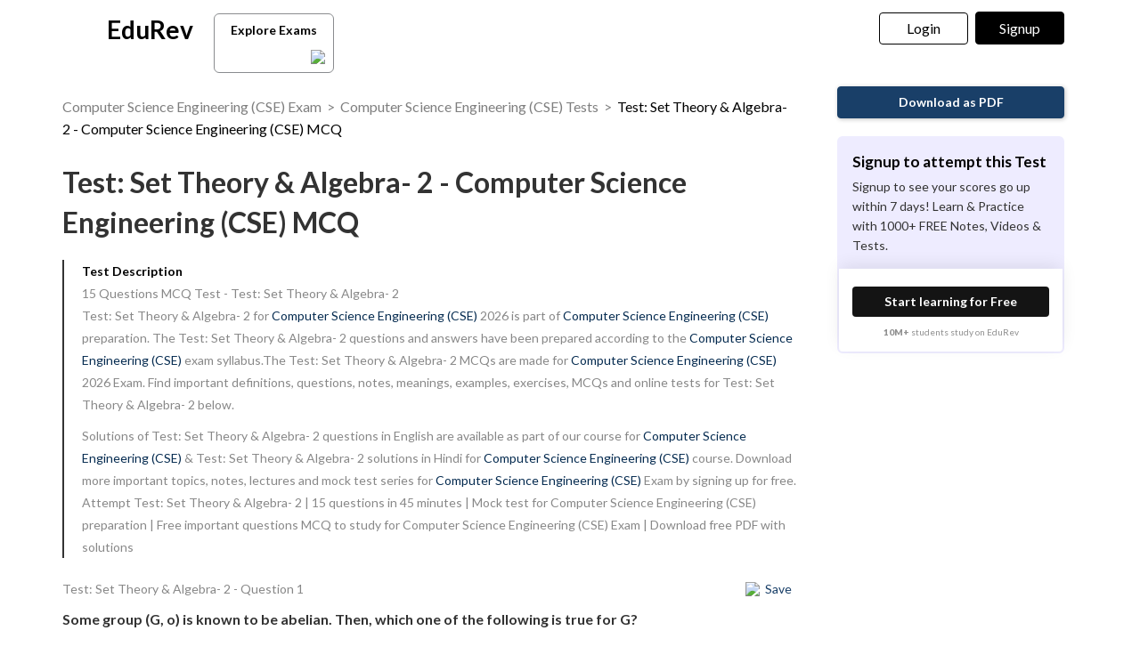

--- FILE ---
content_type: text/html; charset=utf-8
request_url: https://edurev.in/test/14755/Test-Set-Theory-Algebra-2
body_size: 23911
content:
<!DOCTYPE html><html lang=en><head><meta charset=utf-8><meta http-equiv=X-UA-Compatible content="IE=edge"><meta name=viewport content="width=device-width, initial-scale=1"><meta id=titleMeta name=title content="Set Theory and Algebra- 2 Free MCQ Practice Test with Solutions - Computer Science Engineering (CSE)"><meta name=robots content="INDEX, FOLLOW"><meta id=descriptionMeta name=description content="Attempt Test: Set Theory and Algebra- 2 - 15 questions in 45 minutes - Mock test for Computer Science Engineering (CSE) preparation - Free important questions MCQ to study for Computer Science Engineering (CSE) Exam - Download free PDF with solutions"><meta id=KeywordMeta name=keywords content=Test:,Theory,Algebra-,Computer,Science,Engineering,(CSE),online,mock,test,series><meta property=og:site_name content=EDUREV.IN><meta property=og:url content=https://edurev.in/test/14755/Test-Set-Theory-Algebra-2><meta property=og:type content=article><meta property=al:android:url content=https://edurev.in/test/14755/Test-Set-Theory-Algebra-2><meta property=al:android:package content=com.edurev><link rel=canonical href=https://edurev.in/test/14755/Test-Set-Theory-Algebra-2><meta property=og:image content=https://cn.edurev.in/cdn_assets/v353/assets/logo/edurev_400.jpg><meta name=twitter:image content=https://cn.edurev.in/cdn_assets/v353/assets/logo/edurev_400.jpg><meta itemprop=image content=https://cn.edurev.in/cdn_assets/v353/assets/logo/edurev_400.jpg><meta name=twitter:image:src content=https://cn.edurev.in/cdn_assets/v353/assets/logo/edurev_400.jpg><meta property=image:height content=400><meta property=image:width content=200><meta property=og:image:width content=400><meta property=og:image:height content=200><meta property=twitter:image:height content=400><meta property=twitter:image:width content=200><meta name=robots content="INDEX, FOLLOW"><meta property=og:locale content=en_US><meta property=article:publisher content=https://www.facebook.com/TheEducationRevolution><meta property=fb:app_id content=1408101336125688><meta name=twitter:card content=summary><meta name=twitter:description content="Attempt Test: Set Theory and Algebra- 2 - 15 questions in 45 minutes - Mock test for Computer Science Engineering (CSE) preparation - Free important questions MCQ to study for Computer Science Engineering (CSE) Exam - Download free PDF with solutions"><meta name=twitter:title content="Set Theory and Algebra- 2 Free MCQ Practice Test with Solutions - Computer Science Engineering (CSE)"><meta name=twitter:site content=https://twitter.com/edurevapp><meta name=twitter:creator content=https://twitter.com/edurevapp><title>Set Theory and Algebra- 2 Free MCQ Practice Test with Solutions - Computer Science Engineering (CSE)</title><link rel="shortcut icon" type=image/png href=https://cn.edurev.in/cdn_assets/v353/assets/logo/ER_Favicon.png><script>var curr_dmn=window.location.origin;window.GUMLET_CONFIG={hosts:[{current:curr_dmn,gumlet:"edurev.gumlet.io"},{current:curr_dmn,gumlet:"cn.edurev.in"}],lazy_load:true};(function(){d=document;s=d.createElement("script");s.src="https://cdn.gumlet.com/gumlet.js/2.1/gumlet.min.js";s.async=1;d.getElementsByTagName("head")[0].appendChild(s);})();</script><style>.ed_headerMainsite{display:none}.modal{display:none}.prc_sub_tmr{padding-top:10px;display:inline-block}.prc_sub_tmr_cntnr{color:#b2b2b2}</style><script>var BaseUrlImages="https://edurev.in/";var BaseCloudAssets="https://cn.edurev.in/cdn_assets/v353/";var BaseCloudAssetsLibrary="https://cn.edurev.in/cdn_lib/v13/lib/";var BaseCloudTemplates="https://cn.edurev.in/cdn_templates/v70/";var firebase_anltcs;var and_ftr_fxt=false;function isiOS(){return['iPad Simulator','iPhone Simulator','iPod Simulator','iPad','iPhone','iPod'].includes(navigator.platform)||(navigator.userAgent.includes("Mac")&&"ontouchend"in document)}
getOSName=function(){var nAgt=navigator.userAgent;var os="";try{var clientStrings=[{s:'Windows 3.11',r:/Win16/},{s:'Windows 95',r:/(Windows 95|Win95|Windows_95)/},{s:'Windows ME',r:/(Win 9x 4.90|Windows ME)/},{s:'Windows 98',r:/(Windows 98|Win98)/},{s:'Windows CE',r:/Windows CE/},{s:'Windows 2000',r:/(Windows NT 5.0|Windows 2000)/},{s:'Windows XP',r:/(Windows NT 5.1|Windows XP)/},{s:'Windows Server 2003',r:/Windows NT 5.2/},{s:'Windows Vista',r:/Windows NT 6.0/},{s:'Windows 7',r:/(Windows 7|Windows NT 6.1)/},{s:'Windows 8.1',r:/(Windows 8.1|Windows NT 6.3)/},{s:'Windows 8',r:/(Windows 8|Windows NT 6.2)/},{s:'Windows NT 4.0',r:/(Windows NT 4.0|WinNT4.0|WinNT|Windows NT)/},{s:'Windows ME',r:/Windows ME/},{s:'Android',r:/Android/},{s:'Open BSD',r:/OpenBSD/},{s:'Sun OS',r:/SunOS/},{s:'Linux',r:/(Linux|X11)/},{s:'iOS',r:/(iPhone|iPad|iPod)/},{s:'Mac OS X',r:/Mac OS X/},{s:'Mac OS',r:/(MacPPC|MacIntel|Mac_PowerPC|Macintosh)/},{s:'QNX',r:/QNX/},{s:'UNIX',r:/UNIX/},{s:'BeOS',r:/BeOS/},{s:'OS/2',r:/OS\/2/},{s:'Search Bot',r:/(nuhk|Googlebot|Yammybot|Openbot|Slurp|MSNBot|Ask Jeeves\/Teoma|ia_archiver)/}];for(var id in clientStrings){var cs=clientStrings[id];if(cs.r.test(nAgt)){os=cs.s;break}}}catch(e){}
return os}
var op_sys=getOSName()</script><script>function loadjscssfile(filename,filetype,callback){if(filetype=="js"){var fileref=document.createElement('script')
fileref.setAttribute("type","text/javascript")
fileref.setAttribute("src",filename)}
else if(filetype=="css"){var fileref=document.createElement("link")
fileref.setAttribute("rel","stylesheet")
fileref.setAttribute("type","text/css")
fileref.setAttribute("href",filename)}
if(typeof fileref!="undefined"){fileref.addEventListener('load',callback);document.getElementsByTagName("head")[0].appendChild(fileref);}}
delayFiles=function(){setTimeout(function(){var loadSequence3=[["https://cn.edurev.in/cdn_lib/v13/lib/blazy/jquery.lazy.min.js","js",loadphase2]];for(var i=0;i<loadSequence3.length;i++){loadjscssfile(loadSequence3[i][0],loadSequence3[i][1],loadSequence3[i][2]);}},0);}
loadphase2=function(){try{$(".ed_headerMainsite").show();}
catch(e){}
var loadSequence2=[];loadSequence2.push(["https://cn.edurev.in/cdn_resources/v18/resources/js/common.min.js?v=1","js"]);loadSequence2.push(["https://cn.edurev.in/cdn_resources/v18/resources/js/header_lout.js?v=1","js"]);loadSequence2.push(["https://cn.edurev.in/cdn_resources/v18/resources/js/footer.js?v=1","js"]);loadSequence2.push(["https://cn.edurev.in/cdn_resources/v18/resources/js/logout.js?v=1","js",quizAttemptPageMethods]);for(var i=0;i<loadSequence2.length;i++){loadjscssfile(loadSequence2[i][0],loadSequence2[i][1],loadSequence2[i][2]);}}
var loadSequence=[["https://cn.edurev.in/cdn_lib/v13/lib/resources/js/main_frmwrk.js","js",delayFiles]];var quizAttemptPageMethods=null;loadallfiles=function(){for(var i=0;i<loadSequence.length;i++){loadjscssfile(loadSequence[i][0],loadSequence[i][1],loadSequence[i][2]);}
setTimeout(function(){try{loadbnrs();}
catch(e){}
setTimeout(function(){try{addnextdata();loadlogoutmodalhtml('neededhtmlbox');DOMContentLoadedmt();loadoverlayhtmlonpage();}
catch(e){}},2000);setTimeout(function(){try{SetAdBnr();}
catch(e){}
try{fixSideBar();}
catch(e){}},0);},0);}
window.addEventListener('load',(event)=>{setTimeout(function(){loadallfiles();var addScriptsPartial_2=setInterval(function(){if(typeof(jQuery)!="undefined"){clearInterval(addScriptsPartial_2);$.get("/Miscellaneous/VariablesPartial",function(data){data=replaceAllMethod(data,"https://cn.edurev.in/cdn_assets/v353/",BaseCloudAssets);$(".loadhtml").append(data);});}},0);},0);});</script><script>function openNav(){if(0==$("#mySidenav").length){$.get('/UserData/leftNav',function(e){$(".lftnav").append(e),document.getElementById("mySidenav").style.width="250px",document.getElementById("mySidenav").style.display="block",document.getElementById("opacityBody").style.display="block";try{if(pageName!=undefined&&pageName!=null&&pageName!=""&&pageName=="content"){$(".container").addClass("blur");}}catch(e){}
try{if($(".lft_otr_opns").length>0&&$(".lft_otr_opns").html().trim()==""){if($('.othr_optns_sdbr').length>0&&$('.othr_optns_sdbr li').length>0){var fullHtml="";$('.othr_optns_sdbr li').each(function(){fullHtml+=$(this).html();});$(".lft_otr_opns").html("<ul class='sd_br_otr_opns'>"+fullHtml+"</ul>");}}}catch(e){}})}else document.getElementById("mySidenav").style.width="250px",document.getElementById("mySidenav").style.display="block",document.getElementById("opacityBody").style.display="block",$(".container").addClass("blur")}function closeNav(){document.getElementById("mySidenav").style.width="0",document.getElementById("opacityBody").style.display="none",document.getElementById("mySidenav").style.display="none";try{$(".container").removeClass("blur");}catch(e){}}</script><!--[if lt IE 9]><script src=https://oss.maxcdn.com/html5shiv/3.7.2/html5shiv.min.js></script><script src=https://oss.maxcdn.com/respond/1.4.2/respond.min.js></script><![endif]--><link rel=stylesheet href=https://cdnjs.cloudflare.com/ajax/libs/twitter-bootstrap/3.0.3/css/bootstrap.min.css><link rel=stylesheet href=https://cn.edurev.in/cdn_resources/v18/resources/css/style.min.css><script>(function(c,l,a,r,i,t,y){c[a]=c[a]||function(){(c[a].q=c[a].q||[]).push(arguments)};t=l.createElement(r);t.async=1;t.src="https://www.clarity.ms/tag/"+i;y=l.getElementsByTagName(r)[0];y.parentNode.insertBefore(t,y);})(window,document,"clarity","script","hezfthal5d");</script><body><input type=hidden id=uid value=0><div class=ed_main><div class="ed_header ed_headerMainsite"><style>.er_hrd_logo{width:45px;background-image:url( https://cn.edurev.in/cdn_assets/v353/assets/img/er_hrd_logo.png);height:40px;display:inline-block;background-size:contain;background-repeat:no-repeat}</style><style>@media (max-width:550px){span.logo-txt{top:15px}}.lp_hrd_lgn_btn .hideinmobile .btn{width:100px;letter-spacing:0.01em !important;padding-left:0;padding-right:0;text-align:center}</style><div class="container tphdrofr_cntnr" style="padding:0 5px"><div class="col-sm-5 col-md-5 col-lg-4 lg_cntnr lg_cntnr_43" style=position:relative;display:inline-block><div class="lp_hrd_logo lg_out_logo" style=min-width:145px;margin-right:10px><a href=/home class=lg_in_logo style=display:inline-block;width:100%> <span class=er_hrd_logo></span> <span class=logo-txt>EduRev</span> </a></div><a class="btn btn-white btn_allcrs" href=/search> Explore Exams <span style=float:right;margin-right:-5px> <img src=https://cn.edurev.in/cdn_assets/v353/assets/img/chevron-left.svg> </span> </a></div><div class="col-sm-7 col-md-7 col-lg-8 p-0 lgot_btn"><div class="lp_hrd_lgn_btn ed_top_link"><div class=hideinmobile><style>@media (min-width:900px){.dnymc_nvbtn_andrd,.lp_hlt_btn{width:125px}.lp_hlt_btn{margin-right:25px !important}}</style><a style="margin-bottom:5px;margin-right:5px;font-weight:400 !important;font-size:16px !important" data-toggle=modal href=#myModal class="dropdown-toggle btn btn-er tpbr_lgn_btn btn-trn-dwn">Login</a> <a style="margin-bottom:5px;margin-left:0;font-weight:400 !important;font-size:16px !important" data-toggle=modal href=#myModalRegister class="dropdown-toggle btn btn-er lp_sup_si_btn lp_hlt_btn btn-trn-dwn">Signup</a></div><div class=showinmobile><a data-toggle=modal href=#myModalRegister class="dropdown-toggle lp_sup_si_btn signinbtn">Sign in</a> <a href=javascript:void(0) class="btn btn-er Get_the_App_Btn app_dnld_lnk lp_hlt_btn openappbtn dnymc_nvbtn_andrd dnymc_nvbtn_andrd_1">Open App</a></div></div></div></div><input type=hidden class=phvrf><script src="https://cn.edurev.in/cdn_resources/v18/resources/js/logout.js?v=1"></script><link href=https://cn.edurev.in/cdn_resources/v18/resources/css/header_lout.css rel=stylesheet></div><div class=ed_container style=min-height:85vh><div style=min-height:100vh><div class=lftnav></div><script>var page_name="Test_Index";var pageName="Test_Index";</script><link href='https://fonts.googleapis.com/css?family=Lato:400,700,900' rel=stylesheet><link href=https://cn.edurev.in/cdn_resources/v18/resources/css/quiz_index.css rel=stylesheet><style>h1,h2,h3,h4,h5,h6,.h1,.h2,.h3,.h4,.h5,.h6{line-height:1.428571429 !important}.questionBox ol{padding-left:20px}.ed_question .answerList{margin-top:0 !important}.ed_question .questionBox .questionBtext{margin-bottom:20px}.ed_question .questionBox .questionBtext ul{list-style:disc !important;padding-left:20px !important}.ed_question .questionBox .questionBtext ol{list-style:decimal !important;padding-left:20px !important}.cnt_ad_bnr td{padding:10px}.ed_question .questionBox h3{padding-bottom:0;padding-right:0}.brdcrmb,.brdcrmb a{color:rgba(0,0,0,0.5);font-size:16px;text-decoration:none}.cnt_crs_rt_lnk{color:#000 !important;overflow:hidden;text-overflow:ellipsis;display:-webkit-box;-webkit-line-clamp:2;line-clamp:2;-webkit-box-orient:vertical;padding-top:15px}.crs_rtsd_icon_img_bg{width:74px;height:74px;background-size:cover;background-repeat:no-repeat;background-position:center;border-radius:4px}.btn_dnldbtn,.btn_htprpbtn,.btn_jncrs{width:250px;height:36px;border:2px solid #193f68;color:#193f68 !important;border-radius:5px;margin:0 auto;font-weight:700;display:inline-block;max-width:100%}.btn_jncrs{width:100% !important;max-width:400px}.dnldapdf{width:100% !important;font-weight:700}.btn_allcrs{padding-top:3px;padding-bottom:2px;line-height:30px;padding-left:14px;padding-right:14px;color:black;background:white;border-radius:6px;border:1px solid #8a8c8f;margin-top:5px;width:135px;margin-left:10px}.btn_allcrs img{width:16px;margin-top:-2px}.btn_allcrs:hover{background:#efefef}.ed_question .answerList li .control__indicator{margin-top:-1px}@media (max-width:767px){.btn_allcrs{position:absolute;margin-left:10px;margin-top:4px}}@media (max-width:600px){.btn_allcrs{display:none}}@media (max-width:786px){.dnldapdf{width:250px !important;margin-right:0;line-height:1.3em;margin-top:15px;margin-bottom:20px}.dnldapdf_cntnr{text-align:center !important}.jncrs_sntnr{text-align:left !important}.content_sidebar{margin-bottom:35px}}@media (max-width:786px){.p_btm_blk .btn_jncrs{background-color:black !important;color:white !important;margin-top:8px;font-weight:normal !important}.jncrs_sntnr .btn_jncrs{width:290px !important}}.btn_dnldbtn:hover,.btn_htprpbtn:hover,.btn_jncrs:hover{color:#193f68}.gbp-cntnr{font-weight:700 !important}.sguprbboxheading{font-weight:700 !important}@media (max-width:1024px){.gbp-cntnr{line-height:40px !important}}@media (max-width:511px){.gbp-cntnr{line-height:20px !important}}</style><style>.crs_intextad_stats{clear:both;display:inline-block;color:black;font-size:13px}.crs_intextad_cntnr td{padding:10px}.crs_intextad_stats *{font-size:15px !important;color:#111 !important}a.crs_intextad_cntnr_a{color:white !important;float:right}.crs_intextad_cntnr_a,.crs_intextad_cntnr_a:hover{box-shadow:none}.crs_intextad_cntnr_dsk{display:none}@media (max-width:800px){.crs_intextad_cntnr_mb{display:none}.crs_intextad_cntnr_dsk{display:block}.crs_intextad_cntnr{padding-top:10px;padding-bottom:10px}a.crs_intextad_cntnr_a{margin-top:10px !important}}</style><style>.frm_rlt_tst{border:1px solid #E6E6E6;border-radius:8px;padding:15px;margin-bottom:20px;position:relative}.clearalldoubts,.download_the_notes{position:relative}.btn-er-black:hover{background:black !important;color:white !important}.frm_rlt_tst_td_1_div{display:none}@media (max-width:1200px){.frm_rlt_tst_td_2{display:none}.frm_rlt_tst_td_1{width:100% !important}.frm_rlt_tst_td_1_div{display:inline-block;padding-top:15px;text-align:left;width:100%}}</style><input id=model_catId type=hidden value=12> <input id=model_catName type=hidden value="Computer Science Engineering (CSE)"><script type=application/ld+json>[{"@context":"https://schema.org","@type":"BreadcrumbList","itemListElement":[{"@type":"ListItem","position":1,"name":"Computer Science Engineering (CSE) Exam","item":"https://edurev.in/explore/12/Computer-Science-Engineering--CSE-"},{"@type":"ListItem","position":2,"name":"Computer Science Engineering (CSE) Tests","item":"https://edurev.in/course/test/12/Computer-Science-Engineering--CSE-"},{"@type":"ListItem","position":3,"name":"Test: Set Theory & Algebra- 2 - Computer Science Engineering (CSE) MCQ","item":"https://edurev.in/test/14755/Test-Set-Theory-Algebra-2"}]},{"@context":"http://schema.org","@type":"Quiz","name":"Test: Set Theory & Algebra- 2","description":"Attempt Test: Set Theory & Algebra- 2 | 15 questions in 45 minutes | Mock test for Computer Science Engineering (CSE) preparation | Free important questions MCQ to study for Computer Science Engineering (CSE) Exam | Download free PDF with solutions","url":"","publisher":{"@type":"Organization","name":"EduRev","logo":{"@type":"ImageObject","url":"https://edurev.in/assets/logo/edurev_1024.png"}},"educationalAlignment":{"@type":"AlignmentObject","alignmentType":"educationalSubject","targetName":"Computer Science Engineering (CSE)","targetUrl":""},"assesses":"Attempt this quiz and test your knowledge","hasPart":[{"@type":"Question","typicalAgeRange":"4-35","educationalLevel":"intermediate","eduQuestionType":"Multiple choice","learningResourceType":"Practice problem","name":"Recollect the concept of Test: Set Theory & Algebra- 2 to solve the ques","comment":{"@type":"Comment","text":"<p>Some group (G, o) is known to be abelian. Then, which one of the following is true for G?</p>"},"encodingFormat":"text/html","text":"<p>Some group (G, o) is known to be abelian. Then, which one of the following is true for G?</p>","suggestedAnswer":[{"@type":"Answer","position":0,"encodingFormat":"text/html","text":"<p><img src='https://cn.edurev.in/ApplicationImages/Temp/30e49323-6c5b-49fb-94ca-428b6033dc92_lg.jpg' /></p>","comment":{"@type":"Comment","text":"<p>Some group (G, o) is known to be abelian. Then, which one of the following is true for G?</p>"}},{"@type":"Answer","position":1,"encodingFormat":"text/html","text":"<p><img src='https://cn.edurev.in/ApplicationImages/Temp/4ef226c5-3243-4b7c-a84b-68654ebeba90_lg.jpg' /></p>","comment":{"@type":"Comment","text":"<p>Some group (G, o) is known to be abelian. Then, which one of the following is true for G?</p>"}},{"@type":"Answer","position":2,"encodingFormat":"text/html","text":"<p><img src='https://cn.edurev.in/ApplicationImages/Temp/4d7d0390-e8bf-4ab7-8539-44cd3d4d3594_lg.jpg' /></p>","comment":{"@type":"Comment","text":"<p>Some group (G, o) is known to be abelian. Then, which one of the following is true for G?</p>"}},{"@type":"Answer","position":3,"encodingFormat":"text/html","text":"<p>G is of finite order</p>","comment":{"@type":"Comment","text":"<p>Some group (G, o) is known to be abelian. Then, which one of the following is true for G?</p>"}}],"acceptedAnswer":{"@type":"Answer","position":2,"encodingFormat":"text/html","text":"c","comment":{"@type":"Comment","text":"<p>Some group (G, o) is known to be abelian. Then, which one of the following is true for G?</p>"},"answerExplanation":{"@type":"Comment","text":"<p><img src='https://cn.edurev.in/AllImages/original/ApplicationImages/Temp/91f09df2-b57c-4544-8d9a-bdea8e84a1a4_lg.jpg' /><br />Since group is abelian so it is commutative as well as associative.<br /><img src='https://cn.edurev.in/AllImages/original/ApplicationImages/Temp/81b096b4-b396-4df5-aae4-497a28773bbd_lg.jpg' /><br /><img src='https://cn.edurev.in/AllImages/original/ApplicationImages/Temp/9e053680-f8df-4487-91b0-3b9e1947e75e_lg.jpg' /></p>."}}},{"@type":"Question","typicalAgeRange":"4-35","educationalLevel":"intermediate","eduQuestionType":"Multiple choice","learningResourceType":"Practice problem","name":"Recollect the concept of Test: Set Theory & Algebra- 2 to solve the ques","comment":{"@type":"Comment","text":"<p>Let R be a sym m etric and transitive relation on a set A Then</p>"},"encodingFormat":"text/html","text":"<p>Let R be a sym m etric and transitive relation on a set A Then</p>","suggestedAnswer":[{"@type":"Answer","position":0,"encodingFormat":"text/html","text":"<p>R is reflexive and hence an equivalence relation</p>","comment":{"@type":"Comment","text":"<p>Let R be a sym m etric and transitive relation on a set A Then</p>"}},{"@type":"Answer","position":1,"encodingFormat":"text/html","text":"<p>R is reflexive and hence a partial order</p>","comment":{"@type":"Comment","text":"<p>Let R be a sym m etric and transitive relation on a set A Then</p>"}},{"@type":"Answer","position":2,"encodingFormat":"text/html","text":"<p>R is reflexive and hence not an equivalence relation</p>","comment":{"@type":"Comment","text":"<p>Let R be a sym m etric and transitive relation on a set A Then</p>"}},{"@type":"Answer","position":3,"encodingFormat":"text/html","text":"<p>None of the above</p>","comment":{"@type":"Comment","text":"<p>Let R be a sym m etric and transitive relation on a set A Then</p>"}}],"acceptedAnswer":{"@type":"Answer","position":3,"encodingFormat":"text/html","text":"d","comment":{"@type":"Comment","text":"<p>Let R be a sym m etric and transitive relation on a set A Then</p>"},"answerExplanation":{"@type":"Comment","text":"<p>A relation which is symmetric and transitive, need not foe reflexive relation.<br />(i) R = {}; on the set A = {a, b}. The relation R is symmetric and transitive but not reflexive.<br />(ii) R = {(a, a), (b, b)}; on the set A = {a, b}.<br />The relation R is symmetric, transitive and also reflexive.<br />&there4; A relation is transitive and symmetric relation but need not be reflexive relation.</p>."}}},{"@type":"Question","typicalAgeRange":"4-35","educationalLevel":"intermediate","eduQuestionType":"Multiple choice","learningResourceType":"Practice problem","name":"Recollect the concept of Test: Set Theory & Algebra- 2 to solve the ques","comment":{"@type":"Comment","text":"<p>Let A and B be sets and let A<sup>c</sup> and B<sup>c</sup> denote the complements of the sets A and B. The set&nbsp;(A - B) &cup; (B - A) &cup; (A &cap; B)&nbsp;is equal to</p>"},"encodingFormat":"text/html","text":"<p>Let A and B be sets and let A<sup>c</sup> and B<sup>c</sup> denote the complements of the sets A and B. The set&nbsp;(A - B) &cup; (B - A) &cup; (A &cap; B)&nbsp;is equal to</p>","suggestedAnswer":[{"@type":"Answer","position":0,"encodingFormat":"text/html","text":"<p>A &cup; B</p>","comment":{"@type":"Comment","text":"<p>Let A and B be sets and let A<sup>c</sup> and B<sup>c</sup> denote the complements of the sets A and B. The set&nbsp;(A - B) &cup; (B - A) &cup; (A &cap; B)&nbsp;is equal to</p>"}},{"@type":"Answer","position":1,"encodingFormat":"text/html","text":"<p>A<sup>c</sup> &cup; B<sup>c</sup></p>","comment":{"@type":"Comment","text":"<p>Let A and B be sets and let A<sup>c</sup> and B<sup>c</sup> denote the complements of the sets A and B. The set&nbsp;(A - B) &cup; (B - A) &cup; (A &cap; B)&nbsp;is equal to</p>"}},{"@type":"Answer","position":2,"encodingFormat":"text/html","text":"<p>A &cap; B</p>","comment":{"@type":"Comment","text":"<p>Let A and B be sets and let A<sup>c</sup> and B<sup>c</sup> denote the complements of the sets A and B. The set&nbsp;(A - B) &cup; (B - A) &cup; (A &cap; B)&nbsp;is equal to</p>"}},{"@type":"Answer","position":3,"encodingFormat":"text/html","text":"<p>A<sup>c</sup> &cap; B<sup>c</sup></p>","comment":{"@type":"Comment","text":"<p>Let A and B be sets and let A<sup>c</sup> and B<sup>c</sup> denote the complements of the sets A and B. The set&nbsp;(A - B) &cup; (B - A) &cup; (A &cap; B)&nbsp;is equal to</p>"}}],"acceptedAnswer":{"@type":"Answer","position":0,"encodingFormat":"text/html","text":"a","comment":{"@type":"Comment","text":"<p>Let A and B be sets and let A<sup>c</sup> and B<sup>c</sup> denote the complements of the sets A and B. The set&nbsp;(A - B) &cup; (B - A) &cup; (A &cap; B)&nbsp;is equal to</p>"},"answerExplanation":{"@type":"Comment","text":"<p><img src='https://cn.edurev.in/AllImages/original/ApplicationImages/Temp/00a84fa4-ee0a-41b5-9c8e-1038de6f64ed_lg.jpg' /><br />Representing above set using Venn diagram as follows:<br /><img src='https://cn.edurev.in/AllImages/original/ApplicationImages/Temp/6a6b5984-17e4-42bc-b14b-c65fd15b327e_lg.jpg' /><br />&there4;&nbsp;By Venn diagram,<br /><img src='https://cn.edurev.in/AllImages/original/ApplicationImages/Temp/114cfc07-b667-41ca-927c-31c178d9e384_lg.jpg' /></p>."}}},{"@type":"Question","typicalAgeRange":"4-35","educationalLevel":"intermediate","eduQuestionType":"Multiple choice","learningResourceType":"Practice problem","name":"Recollect the concept of Test: Set Theory & Algebra- 2 to solve the ques","comment":{"@type":"Comment","text":"<p>Which one of the following is false?</p>"},"encodingFormat":"text/html","text":"<p>Which one of the following is false?</p>","suggestedAnswer":[{"@type":"Answer","position":0,"encodingFormat":"text/html","text":"<p>The set of all bijective functions on a finite setforms a group under function composition.</p>","comment":{"@type":"Comment","text":"<p>Which one of the following is false?</p>"}},{"@type":"Answer","position":1,"encodingFormat":"text/html","text":"<p>The set { 1 , 2 ,. . . , p - 1} forms a group under multiplication mod p where p is a prime number.</p>","comment":{"@type":"Comment","text":"<p>Which one of the following is false?</p>"}},{"@type":"Answer","position":2,"encodingFormat":"text/html","text":"<p>The set of all strings over a finite alphabet &sum; forms a group under concatenation.</p>","comment":{"@type":"Comment","text":"<p>Which one of the following is false?</p>"}},{"@type":"Answer","position":3,"encodingFormat":"text/html","text":"<p>A subset&nbsp;<img src='https://cn.edurev.in/ApplicationImages/Temp/e51b1439-3c43-4b61-8ff1-8bce8e9f4105_lg.jpg' />&nbsp;of G is a subgroup of the group (G, *) if and only if for any pair of elements a, b &isin; s, a * b<sup>-1</sup> &isin; s.</p>","comment":{"@type":"Comment","text":"<p>Which one of the following is false?</p>"}}],"acceptedAnswer":{"@type":"Answer","position":2,"encodingFormat":"text/html","text":"c","comment":{"@type":"Comment","text":"<p>Which one of the following is false?</p>"},"answerExplanation":{"@type":"Comment","text":"<p>In option (c), the set of all strings over a finite alphabet &sum; doesn&rsquo;t forms a group under concatenation because the inverse of a string doesn&rsquo;t exist with respect to concatenation.</p>."}}},{"@type":"Question","typicalAgeRange":"4-35","educationalLevel":"intermediate","eduQuestionType":"Multiple choice","learningResourceType":"Practice problem","name":"Recollect the concept of Test: Set Theory & Algebra- 2 to solve the ques","comment":{"@type":"Comment","text":"<p>The binary relation R = {(1, 1), (2, 1), (2, 2), (2, 3), (2, 4), (3, 1), (3, 2), (3, 3), (3, 4)},on the set A = {1 , 2 , 3, 4} is</p>"},"encodingFormat":"text/html","text":"<p>The binary relation R = {(1, 1), (2, 1), (2, 2), (2, 3), (2, 4), (3, 1), (3, 2), (3, 3), (3, 4)},on the set A = {1 , 2 , 3, 4} is</p>","suggestedAnswer":[{"@type":"Answer","position":0,"encodingFormat":"text/html","text":"<p>Reflexive, symmetric and transitive</p>","comment":{"@type":"Comment","text":"<p>The binary relation R = {(1, 1), (2, 1), (2, 2), (2, 3), (2, 4), (3, 1), (3, 2), (3, 3), (3, 4)},on the set A = {1 , 2 , 3, 4} is</p>"}},{"@type":"Answer","position":1,"encodingFormat":"text/html","text":"<p>Neither reflexive, nor irreflexive but transitive</p>","comment":{"@type":"Comment","text":"<p>The binary relation R = {(1, 1), (2, 1), (2, 2), (2, 3), (2, 4), (3, 1), (3, 2), (3, 3), (3, 4)},on the set A = {1 , 2 , 3, 4} is</p>"}},{"@type":"Answer","position":2,"encodingFormat":"text/html","text":"<p>Irreflexive, symmetric and transitive</p>","comment":{"@type":"Comment","text":"<p>The binary relation R = {(1, 1), (2, 1), (2, 2), (2, 3), (2, 4), (3, 1), (3, 2), (3, 3), (3, 4)},on the set A = {1 , 2 , 3, 4} is</p>"}},{"@type":"Answer","position":3,"encodingFormat":"text/html","text":"<p>Irreflexive and antisymmetric</p>","comment":{"@type":"Comment","text":"<p>The binary relation R = {(1, 1), (2, 1), (2, 2), (2, 3), (2, 4), (3, 1), (3, 2), (3, 3), (3, 4)},on the set A = {1 , 2 , 3, 4} is</p>"}}],"acceptedAnswer":{"@type":"Answer","position":1,"encodingFormat":"text/html","text":"b","comment":{"@type":"Comment","text":"<p>The binary relation R = {(1, 1), (2, 1), (2, 2), (2, 3), (2, 4), (3, 1), (3, 2), (3, 3), (3, 4)},on the set A = {1 , 2 , 3, 4} is</p>"},"answerExplanation":{"@type":"Comment","text":"<p>The relation R doesn&rsquo;t contain (4, 4), so R is not reflexive relation.<br />Since relation R contains ( 1 ,1 ) , (2, 2) and (3, 3).<br />Therefore, relation R is also not irreflexive.<br />That R is transitive, can be checked by systematically checking for all (a, b) and (b, c) in R, whether (a, c) also exists in R.</p>."}}},{"@type":"Question","typicalAgeRange":"4-35","educationalLevel":"intermediate","eduQuestionType":"Multiple choice","learningResourceType":"Practice problem","name":"Recollect the concept of Test: Set Theory & Algebra- 2 to solve the ques","comment":{"@type":"Comment","text":"<p>Let&#39; P(S) denote the power set of a set S. Which of the following is always true?</p>"},"encodingFormat":"text/html","text":"<p>Let&#39; P(S) denote the power set of a set S. Which of the following is always true?</p>","suggestedAnswer":[{"@type":"Answer","position":0,"encodingFormat":"text/html","text":"<p>P(P(S)) = P(S)</p>","comment":{"@type":"Comment","text":"<p>Let&#39; P(S) denote the power set of a set S. Which of the following is always true?</p>"}},{"@type":"Answer","position":1,"encodingFormat":"text/html","text":"<p>P(S) &cap; P(P(S)) = {&phi;}</p>","comment":{"@type":"Comment","text":"<p>Let&#39; P(S) denote the power set of a set S. Which of the following is always true?</p>"}},{"@type":"Answer","position":2,"encodingFormat":"text/html","text":"<p>P(S) &cap; S = P(S)</p>","comment":{"@type":"Comment","text":"<p>Let&#39; P(S) denote the power set of a set S. Which of the following is always true?</p>"}},{"@type":"Answer","position":3,"encodingFormat":"text/html","text":"<p>S &notin; P(S)</p>","comment":{"@type":"Comment","text":"<p>Let&#39; P(S) denote the power set of a set S. Which of the following is always true?</p>"}}],"acceptedAnswer":{"@type":"Answer","position":1,"encodingFormat":"text/html","text":"b","comment":{"@type":"Comment","text":"<p>Let&#39; P(S) denote the power set of a set S. Which of the following is always true?</p>"},"answerExplanation":{"@type":"Comment","text":"<p>&phi; always present in any powerset of a set and &phi; is the only common element between P(S) and P(P(S)<br /><img src='https://cn.edurev.in/AllImages/original/ApplicationImages/Temp/14601fae-0d03-463e-b6ed-5f5e9b88c51c_lg.jpg' /></p>."}}},{"@type":"Question","typicalAgeRange":"4-35","educationalLevel":"intermediate","eduQuestionType":"Multiple choice","learningResourceType":"Practice problem","name":"Recollect the concept of Test: Set Theory & Algebra- 2 to solve the ques","comment":{"@type":"Comment","text":"<p>Consider the set &sum;* of all strings over the alphabet &sum; = {0,1}. &sum;* with the concatenation operator for strings</p>"},"encodingFormat":"text/html","text":"<p>Consider the set &sum;* of all strings over the alphabet &sum; = {0,1}. &sum;* with the concatenation operator for strings</p>","suggestedAnswer":[{"@type":"Answer","position":0,"encodingFormat":"text/html","text":"<p>Does not form a group</p>","comment":{"@type":"Comment","text":"<p>Consider the set &sum;* of all strings over the alphabet &sum; = {0,1}. &sum;* with the concatenation operator for strings</p>"}},{"@type":"Answer","position":1,"encodingFormat":"text/html","text":"<p>Forms a non-commutative group</p>","comment":{"@type":"Comment","text":"<p>Consider the set &sum;* of all strings over the alphabet &sum; = {0,1}. &sum;* with the concatenation operator for strings</p>"}},{"@type":"Answer","position":2,"encodingFormat":"text/html","text":"<p>Does not have a right identity element</p>","comment":{"@type":"Comment","text":"<p>Consider the set &sum;* of all strings over the alphabet &sum; = {0,1}. &sum;* with the concatenation operator for strings</p>"}},{"@type":"Answer","position":3,"encodingFormat":"text/html","text":"<p>Forms a group if the empty string is removed from &sum;*</p>","comment":{"@type":"Comment","text":"<p>Consider the set &sum;* of all strings over the alphabet &sum; = {0,1}. &sum;* with the concatenation operator for strings</p>"}}],"acceptedAnswer":{"@type":"Answer","position":0,"encodingFormat":"text/html","text":"a","comment":{"@type":"Comment","text":"<p>Consider the set &sum;* of all strings over the alphabet &sum; = {0,1}. &sum;* with the concatenation operator for strings</p>"},"answerExplanation":{"@type":"Comment","text":"<p><img src='https://cn.edurev.in/AllImages/original/ApplicationImages/Temp/0cadc1c6-ae5d-4e63-95ed-7ffbc0d7dc29_lg.jpg' /><br /><img src='https://cn.edurev.in/AllImages/original/ApplicationImages/Temp/9457727d-0d98-41a8-9eda-76131252b24e_lg.jpg' /><br /><img src='https://cn.edurev.in/AllImages/original/ApplicationImages/Temp/66b73c0b-1a0b-4e63-a8f7-bef4aee670b7_lg.jpg' /></p>."}}},{"@type":"Question","typicalAgeRange":"4-35","educationalLevel":"intermediate","eduQuestionType":"Multiple choice","learningResourceType":"Practice problem","name":"Recollect the concept of Test: Set Theory & Algebra- 2 to solve the ques","comment":{"@type":"Comment","text":"<p>Consider the binary relation:<br />S = {(x, y) | y = x + 1 and x, y &isin; {0, 1, 2, ...}}&nbsp;<br />The reflexive transitive closure of S is</p>"},"encodingFormat":"text/html","text":"<p>Consider the binary relation:<br />S = {(x, y) | y = x + 1 and x, y &isin; {0, 1, 2, ...}}&nbsp;<br />The reflexive transitive closure of S is</p>","suggestedAnswer":[{"@type":"Answer","position":0,"encodingFormat":"text/html","text":"<p>{(x, y ) | y &gt; x and x, y &isin; {0, 1 ,2 , ...})</p>","comment":{"@type":"Comment","text":"<p>Consider the binary relation:<br />S = {(x, y) | y = x + 1 and x, y &isin; {0, 1, 2, ...}}&nbsp;<br />The reflexive transitive closure of S is</p>"}},{"@type":"Answer","position":1,"encodingFormat":"text/html","text":"<p>{(x, y ) | y &ge; x and x, y &isin; {0, 1 ,2 , ...}}</p>","comment":{"@type":"Comment","text":"<p>Consider the binary relation:<br />S = {(x, y) | y = x + 1 and x, y &isin; {0, 1, 2, ...}}&nbsp;<br />The reflexive transitive closure of S is</p>"}},{"@type":"Answer","position":2,"encodingFormat":"text/html","text":"<p>{(x, y ) | y &lt; x and x, y &isin; {0, 1 ,2 , ...}}</p>","comment":{"@type":"Comment","text":"<p>Consider the binary relation:<br />S = {(x, y) | y = x + 1 and x, y &isin; {0, 1, 2, ...}}&nbsp;<br />The reflexive transitive closure of S is</p>"}},{"@type":"Answer","position":3,"encodingFormat":"text/html","text":"<p>&nbsp;{(x, y ) | y &le; x and x, y &isin; {0, 1, 2, ...}}</p>","comment":{"@type":"Comment","text":"<p>Consider the binary relation:<br />S = {(x, y) | y = x + 1 and x, y &isin; {0, 1, 2, ...}}&nbsp;<br />The reflexive transitive closure of S is</p>"}}],"acceptedAnswer":{"@type":"Answer","position":1,"encodingFormat":"text/html","text":"b","comment":{"@type":"Comment","text":"<p>Consider the binary relation:<br />S = {(x, y) | y = x + 1 and x, y &isin; {0, 1, 2, ...}}&nbsp;<br />The reflexive transitive closure of S is</p>"},"answerExplanation":{"@type":"Comment","text":"<p><img src='https://cn.edurev.in/AllImages/original/ApplicationImages/Temp/f5a77a13-87f7-40fa-a1e3-a4f9d609983d_lg.jpg' /><br /><img src='https://cn.edurev.in/AllImages/original/ApplicationImages/Temp/0cca3656-b525-42f0-823b-9b6fefdc9c52_lg.jpg' /></p>."}}},{"@type":"Question","typicalAgeRange":"4-35","educationalLevel":"intermediate","eduQuestionType":"Multiple choice","learningResourceType":"Practice problem","name":"Recollect the concept of Test: Set Theory & Algebra- 2 to solve the ques","comment":{"@type":"Comment","text":"<p>In a class of 200 students, 125 students have taken Programming Language course, 85 students have taken Data Structures course, 65 students have taken Computer Organization course; 50 students have taken both Programming Language and Data Structures, 35 students have taken both Data Structures and Computer Organization; 30 students have taken both Data Structures and Computer Organization, 15 students have taken all the three courses. How many students have not taken any of the three courses?</p>"},"encodingFormat":"text/html","text":"<p>In a class of 200 students, 125 students have taken Programming Language course, 85 students have taken Data Structures course, 65 students have taken Computer Organization course; 50 students have taken both Programming Language and Data Structures, 35 students have taken both Data Structures and Computer Organization; 30 students have taken both Data Structures and Computer Organization, 15 students have taken all the three courses. How many students have not taken any of the three courses?</p>","suggestedAnswer":[{"@type":"Answer","position":0,"encodingFormat":"text/html","text":"<p>15</p>","comment":{"@type":"Comment","text":"<p>In a class of 200 students, 125 students have taken Programming Language course, 85 students have taken Data Structures course, 65 students have taken Computer Organization course; 50 students have taken both Programming Language and Data Structures, 35 students have taken both Data Structures and Computer Organization; 30 students have taken both Data Structures and Computer Organization, 15 students have taken all the three courses. How many students have not taken any of the three courses?</p>"}},{"@type":"Answer","position":1,"encodingFormat":"text/html","text":"<p>20</p>","comment":{"@type":"Comment","text":"<p>In a class of 200 students, 125 students have taken Programming Language course, 85 students have taken Data Structures course, 65 students have taken Computer Organization course; 50 students have taken both Programming Language and Data Structures, 35 students have taken both Data Structures and Computer Organization; 30 students have taken both Data Structures and Computer Organization, 15 students have taken all the three courses. How many students have not taken any of the three courses?</p>"}},{"@type":"Answer","position":2,"encodingFormat":"text/html","text":"<p>25</p>","comment":{"@type":"Comment","text":"<p>In a class of 200 students, 125 students have taken Programming Language course, 85 students have taken Data Structures course, 65 students have taken Computer Organization course; 50 students have taken both Programming Language and Data Structures, 35 students have taken both Data Structures and Computer Organization; 30 students have taken both Data Structures and Computer Organization, 15 students have taken all the three courses. How many students have not taken any of the three courses?</p>"}},{"@type":"Answer","position":3,"encodingFormat":"text/html","text":"<p>30</p>","comment":{"@type":"Comment","text":"<p>In a class of 200 students, 125 students have taken Programming Language course, 85 students have taken Data Structures course, 65 students have taken Computer Organization course; 50 students have taken both Programming Language and Data Structures, 35 students have taken both Data Structures and Computer Organization; 30 students have taken both Data Structures and Computer Organization, 15 students have taken all the three courses. How many students have not taken any of the three courses?</p>"}}],"acceptedAnswer":{"@type":"Answer","position":2,"encodingFormat":"text/html","text":"c","comment":{"@type":"Comment","text":"<p>In a class of 200 students, 125 students have taken Programming Language course, 85 students have taken Data Structures course, 65 students have taken Computer Organization course; 50 students have taken both Programming Language and Data Structures, 35 students have taken both Data Structures and Computer Organization; 30 students have taken both Data Structures and Computer Organization, 15 students have taken all the three courses. How many students have not taken any of the three courses?</p>"},"answerExplanation":{"@type":"Comment","text":"<p><img alt='' src='https://cn.edurev.in/ApplicationImages/Temp/644e76ac-be76-4bc8-9f90-c29f819e1751_lg.jpg' /></p><p data-end='144' data-start='40'>Let<br data-end='46' data-start='43' />&bull;&#8239;PL = Programming Language (125)<br data-end='81' data-start='78' />&bull;&#8239;DS = Data Structures (85)<br data-end='110' data-start='107' />&bull;&#8239;CO = Computer Organization (65)</p><p data-end='215' data-start='146'>With overlaps<br data-end='162' data-start='159' />&bull;&#8239;PL &cap; DS = 50<br data-end='175' data-start='172' />&bull;&#8239;DS &cap; CO = 35<br data-end='188' data-start='185' />&bull;&#8239;PL &cap; CO = 30<br data-end='201' data-is-only-node='' data-start='198' />&bull;&#8239;PL &cap; DS &cap; CO = 15</p><p data-end='367' data-start='217'>Number taking at least one course<br data-end='253' data-start='250' />= | PL |+| DS |+| CO | &ndash; (| PL &cap; DS |+| DS &cap; CO |+| PL &cap; CO |) + | PL &cap; DS &cap; CO |<br data-end='301' data-start='298' />= 125 + 85 + 65 &ndash; (50 + 35 + 30) + 15<br data-end='341' data-start='338' />= 275 &ndash; 115 + 15<br data-end='360' data-is-only-node='' data-start='357' />= 175</p><p data-end='420' data-start='369'>Therefore those taking none = 200 &ndash; 175 =&nbsp;<strong data-end='417' data-start='411'>25</strong>.</p>."}}},{"@type":"Question","typicalAgeRange":"4-35","educationalLevel":"intermediate","eduQuestionType":"Multiple choice","learningResourceType":"Practice problem","name":"Recollect the concept of Test: Set Theory & Algebra- 2 to solve the ques","comment":{"@type":"Comment","text":"<p>Let A, B and C be non-empty sets and let&nbsp;X = (A - B ) -C and Y = (A - C) - (B - C)&nbsp;&nbsp;Which one of the following is TRUE?</p>"},"encodingFormat":"text/html","text":"<p>Let A, B and C be non-empty sets and let&nbsp;X = (A - B ) -C and Y = (A - C) - (B - C)&nbsp;&nbsp;Which one of the following is TRUE?</p>","suggestedAnswer":[{"@type":"Answer","position":0,"encodingFormat":"text/html","text":"<p>X = Y</p>","comment":{"@type":"Comment","text":"<p>Let A, B and C be non-empty sets and let&nbsp;X = (A - B ) -C and Y = (A - C) - (B - C)&nbsp;&nbsp;Which one of the following is TRUE?</p>"}},{"@type":"Answer","position":1,"encodingFormat":"text/html","text":"<p>X &sub; Y</p>","comment":{"@type":"Comment","text":"<p>Let A, B and C be non-empty sets and let&nbsp;X = (A - B ) -C and Y = (A - C) - (B - C)&nbsp;&nbsp;Which one of the following is TRUE?</p>"}},{"@type":"Answer","position":2,"encodingFormat":"text/html","text":"<p>Y &sub; X</p>","comment":{"@type":"Comment","text":"<p>Let A, B and C be non-empty sets and let&nbsp;X = (A - B ) -C and Y = (A - C) - (B - C)&nbsp;&nbsp;Which one of the following is TRUE?</p>"}},{"@type":"Answer","position":3,"encodingFormat":"text/html","text":"<p>None of these</p>","comment":{"@type":"Comment","text":"<p>Let A, B and C be non-empty sets and let&nbsp;X = (A - B ) -C and Y = (A - C) - (B - C)&nbsp;&nbsp;Which one of the following is TRUE?</p>"}}],"acceptedAnswer":{"@type":"Answer","position":0,"encodingFormat":"text/html","text":"a","comment":{"@type":"Comment","text":"<p>Let A, B and C be non-empty sets and let&nbsp;X = (A - B ) -C and Y = (A - C) - (B - C)&nbsp;&nbsp;Which one of the following is TRUE?</p>"},"answerExplanation":{"@type":"Comment","text":"<p><img src='https://cn.edurev.in/AllImages/original/ApplicationImages/Temp/acfbca1a-0a49-4816-b0b0-29b580c92589_lg.jpg' /></p>."}}},{"@type":"Question","typicalAgeRange":"4-35","educationalLevel":"intermediate","eduQuestionType":"Multiple choice","learningResourceType":"Practice problem","name":"Recollect the concept of Test: Set Theory & Algebra- 2 to solve the ques","comment":{"@type":"Comment","text":"<p>The set {1, 2, 4, 7, 8,11,13,14} is a group under multiplication modulo 15. The inverses of 4 and 7 are respectively</p>"},"encodingFormat":"text/html","text":"<p>The set {1, 2, 4, 7, 8,11,13,14} is a group under multiplication modulo 15. The inverses of 4 and 7 are respectively</p>","suggestedAnswer":[{"@type":"Answer","position":0,"encodingFormat":"text/html","text":"<p>3 and 13</p>","comment":{"@type":"Comment","text":"<p>The set {1, 2, 4, 7, 8,11,13,14} is a group under multiplication modulo 15. The inverses of 4 and 7 are respectively</p>"}},{"@type":"Answer","position":1,"encodingFormat":"text/html","text":"<p>2 and 11</p>","comment":{"@type":"Comment","text":"<p>The set {1, 2, 4, 7, 8,11,13,14} is a group under multiplication modulo 15. The inverses of 4 and 7 are respectively</p>"}},{"@type":"Answer","position":2,"encodingFormat":"text/html","text":"<p>4 and 13</p>","comment":{"@type":"Comment","text":"<p>The set {1, 2, 4, 7, 8,11,13,14} is a group under multiplication modulo 15. The inverses of 4 and 7 are respectively</p>"}},{"@type":"Answer","position":3,"encodingFormat":"text/html","text":"<p>8 and 14</p>","comment":{"@type":"Comment","text":"<p>The set {1, 2, 4, 7, 8,11,13,14} is a group under multiplication modulo 15. The inverses of 4 and 7 are respectively</p>"}}],"acceptedAnswer":{"@type":"Answer","position":2,"encodingFormat":"text/html","text":"c","comment":{"@type":"Comment","text":"<p>The set {1, 2, 4, 7, 8,11,13,14} is a group under multiplication modulo 15. The inverses of 4 and 7 are respectively</p>"},"answerExplanation":{"@type":"Comment","text":"<p><img src='https://cn.edurev.in/AllImages/original/ApplicationImages/Temp/98547282-9213-42bf-b1e5-33108e75c5e3_lg.jpg' /></p>."}}},{"@type":"Question","typicalAgeRange":"4-35","educationalLevel":"intermediate","eduQuestionType":"Multiple choice","learningResourceType":"Practice problem","name":"Recollect the concept of Test: Set Theory & Algebra- 2 to solve the ques","comment":{"@type":"Comment","text":"<p>A relation R fs defined on ordered pairs of integers as follows: (x, y) R (u, v) if x &lt; u and y &gt; v. Then R is</p>"},"encodingFormat":"text/html","text":"<p>A relation R fs defined on ordered pairs of integers as follows: (x, y) R (u, v) if x &lt; u and y &gt; v. Then R is</p>","suggestedAnswer":[{"@type":"Answer","position":0,"encodingFormat":"text/html","text":"<p>Neither a Partial Order nor an Equivalence Relation</p>","comment":{"@type":"Comment","text":"<p>A relation R fs defined on ordered pairs of integers as follows: (x, y) R (u, v) if x &lt; u and y &gt; v. Then R is</p>"}},{"@type":"Answer","position":1,"encodingFormat":"text/html","text":"<p>A Partial Order but not a Total Order</p>","comment":{"@type":"Comment","text":"<p>A relation R fs defined on ordered pairs of integers as follows: (x, y) R (u, v) if x &lt; u and y &gt; v. Then R is</p>"}},{"@type":"Answer","position":2,"encodingFormat":"text/html","text":"<p>A Total Order</p>","comment":{"@type":"Comment","text":"<p>A relation R fs defined on ordered pairs of integers as follows: (x, y) R (u, v) if x &lt; u and y &gt; v. Then R is</p>"}},{"@type":"Answer","position":3,"encodingFormat":"text/html","text":"<p>An Equivalence Relation</p>","comment":{"@type":"Comment","text":"<p>A relation R fs defined on ordered pairs of integers as follows: (x, y) R (u, v) if x &lt; u and y &gt; v. Then R is</p>"}}],"acceptedAnswer":{"@type":"Answer","position":0,"encodingFormat":"text/html","text":"a","comment":{"@type":"Comment","text":"<p>A relation R fs defined on ordered pairs of integers as follows: (x, y) R (u, v) if x &lt; u and y &gt; v. Then R is</p>"},"answerExplanation":{"@type":"Comment","text":"<p><img src='https://cn.edurev.in/AllImages/original/ApplicationImages/Temp/c490c131-0830-4642-a48e-7f447601b109_lg.jpg' /></p>."}}},{"@type":"Question","typicalAgeRange":"4-35","educationalLevel":"intermediate","eduQuestionType":"Multiple choice","learningResourceType":"Practice problem","name":"Recollect the concept of Test: Set Theory & Algebra- 2 to solve the ques","comment":{"@type":"Comment","text":"<p>Let P, Q and R be sets let A denote the symmetric difference operator defined as P&Delta;G = ( P &cup; Q) - (P &cap; Q). Using Venn diagrams, determine which of the following is/are TRUE?<br /><img src='https://cn.edurev.in/ApplicationImages/Temp/4ccf9c60-2a10-4e39-9e1c-7aa595807fc6_lg.jpg' /></p>"},"encodingFormat":"text/html","text":"<p>Let P, Q and R be sets let A denote the symmetric difference operator defined as P&Delta;G = ( P &cup; Q) - (P &cap; Q). Using Venn diagrams, determine which of the following is/are TRUE?<br /><img src='https://cn.edurev.in/ApplicationImages/Temp/4ccf9c60-2a10-4e39-9e1c-7aa595807fc6_lg.jpg' /></p>","suggestedAnswer":[{"@type":"Answer","position":0,"encodingFormat":"text/html","text":"<p>I only</p>","comment":{"@type":"Comment","text":"<p>Let P, Q and R be sets let A denote the symmetric difference operator defined as P&Delta;G = ( P &cup; Q) - (P &cap; Q). Using Venn diagrams, determine which of the following is/are TRUE?<br /><img src='https://cn.edurev.in/ApplicationImages/Temp/4ccf9c60-2a10-4e39-9e1c-7aa595807fc6_lg.jpg' /></p>"}},{"@type":"Answer","position":1,"encodingFormat":"text/html","text":"<p>II only</p>","comment":{"@type":"Comment","text":"<p>Let P, Q and R be sets let A denote the symmetric difference operator defined as P&Delta;G = ( P &cup; Q) - (P &cap; Q). Using Venn diagrams, determine which of the following is/are TRUE?<br /><img src='https://cn.edurev.in/ApplicationImages/Temp/4ccf9c60-2a10-4e39-9e1c-7aa595807fc6_lg.jpg' /></p>"}},{"@type":"Answer","position":2,"encodingFormat":"text/html","text":"<p>Neither I nor II</p>","comment":{"@type":"Comment","text":"<p>Let P, Q and R be sets let A denote the symmetric difference operator defined as P&Delta;G = ( P &cup; Q) - (P &cap; Q). Using Venn diagrams, determine which of the following is/are TRUE?<br /><img src='https://cn.edurev.in/ApplicationImages/Temp/4ccf9c60-2a10-4e39-9e1c-7aa595807fc6_lg.jpg' /></p>"}},{"@type":"Answer","position":3,"encodingFormat":"text/html","text":"<p>Both I and II</p>","comment":{"@type":"Comment","text":"<p>Let P, Q and R be sets let A denote the symmetric difference operator defined as P&Delta;G = ( P &cup; Q) - (P &cap; Q). Using Venn diagrams, determine which of the following is/are TRUE?<br /><img src='https://cn.edurev.in/ApplicationImages/Temp/4ccf9c60-2a10-4e39-9e1c-7aa595807fc6_lg.jpg' /></p>"}}],"acceptedAnswer":{"@type":"Answer","position":1,"encodingFormat":"text/html","text":"b","comment":{"@type":"Comment","text":"<p>Let P, Q and R be sets let A denote the symmetric difference operator defined as P&Delta;G = ( P &cup; Q) - (P &cap; Q). Using Venn diagrams, determine which of the following is/are TRUE?<br /><img src='https://cn.edurev.in/ApplicationImages/Temp/4ccf9c60-2a10-4e39-9e1c-7aa595807fc6_lg.jpg' /></p>"},"answerExplanation":{"@type":"Comment","text":"<p>P &Delta; Q = PQ&#39; + PQ<br />where &Delta; is symmetric difference between P and Q.<br />1.<br /><img src='https://cn.edurev.in/AllImages/original/ApplicationImages/Temp/fd5be2c0-fe6d-4f18-8902-5fe429819144_lg.jpg' /><br />2.<br /><img src='https://cn.edurev.in/AllImages/original/ApplicationImages/Temp/0ceaca2d-6f49-4c78-b909-18651c6e6b70_lg.jpg' /></p>."}}},{"@type":"Question","typicalAgeRange":"4-35","educationalLevel":"intermediate","eduQuestionType":"Multiple choice","learningResourceType":"Practice problem","name":"Recollect the concept of Test: Set Theory & Algebra- 2 to solve the ques","comment":{"@type":"Comment","text":"<p>&nbsp;Consider the binary relation: R = {(x, y), (x, z), (z, x), (z, y)} on the set {x, y, z}. Which one of the following is TRUE?</p>"},"encodingFormat":"text/html","text":"<p>&nbsp;Consider the binary relation: R = {(x, y), (x, z), (z, x), (z, y)} on the set {x, y, z}. Which one of the following is TRUE?</p>","suggestedAnswer":[{"@type":"Answer","position":0,"encodingFormat":"text/html","text":"<p>R is symmetric but NOT antisymmetric</p>","comment":{"@type":"Comment","text":"<p>&nbsp;Consider the binary relation: R = {(x, y), (x, z), (z, x), (z, y)} on the set {x, y, z}. Which one of the following is TRUE?</p>"}},{"@type":"Answer","position":1,"encodingFormat":"text/html","text":"<p>R is NOT symmetric but antisymmetric</p>","comment":{"@type":"Comment","text":"<p>&nbsp;Consider the binary relation: R = {(x, y), (x, z), (z, x), (z, y)} on the set {x, y, z}. Which one of the following is TRUE?</p>"}},{"@type":"Answer","position":2,"encodingFormat":"text/html","text":"<p>R is both symmetric and antisymmetric</p>","comment":{"@type":"Comment","text":"<p>&nbsp;Consider the binary relation: R = {(x, y), (x, z), (z, x), (z, y)} on the set {x, y, z}. Which one of the following is TRUE?</p>"}},{"@type":"Answer","position":3,"encodingFormat":"text/html","text":"<p>R is neither symmetric nor antisymmetric</p>","comment":{"@type":"Comment","text":"<p>&nbsp;Consider the binary relation: R = {(x, y), (x, z), (z, x), (z, y)} on the set {x, y, z}. Which one of the following is TRUE?</p>"}}],"acceptedAnswer":{"@type":"Answer","position":3,"encodingFormat":"text/html","text":"d","comment":{"@type":"Comment","text":"<p>&nbsp;Consider the binary relation: R = {(x, y), (x, z), (z, x), (z, y)} on the set {x, y, z}. Which one of the following is TRUE?</p>"},"answerExplanation":{"@type":"Comment","text":"<p><img src='https://cn.edurev.in/ApplicationImages/Temp/ef219308-f87d-45c3-9457-750a65d88bb4_lg.jpg' /><br />&there4;&nbsp;R is not antisymmetric.<br />R is neither-symmetric nor anti-symmetric.</p>."}}},{"@type":"Question","typicalAgeRange":"4-35","educationalLevel":"intermediate","eduQuestionType":"Multiple choice","learningResourceType":"Practice problem","name":"Recollect the concept of Test: Set Theory & Algebra- 2 to solve the ques","comment":{"@type":"Comment","text":"<p>How many onto (or surjective) functions are there from an n-element (n &ge; 2) set to a 2-element set?</p>"},"encodingFormat":"text/html","text":"<p>How many onto (or surjective) functions are there from an n-element (n &ge; 2) set to a 2-element set?</p>","suggestedAnswer":[{"@type":"Answer","position":0,"encodingFormat":"text/html","text":"<p>2<sup>n</sup></p>","comment":{"@type":"Comment","text":"<p>How many onto (or surjective) functions are there from an n-element (n &ge; 2) set to a 2-element set?</p>"}},{"@type":"Answer","position":1,"encodingFormat":"text/html","text":"<p>2<sup>n</sup> - 1</p>","comment":{"@type":"Comment","text":"<p>How many onto (or surjective) functions are there from an n-element (n &ge; 2) set to a 2-element set?</p>"}},{"@type":"Answer","position":2,"encodingFormat":"text/html","text":"<p>2<sup>n</sup> - 2</p>","comment":{"@type":"Comment","text":"<p>How many onto (or surjective) functions are there from an n-element (n &ge; 2) set to a 2-element set?</p>"}},{"@type":"Answer","position":3,"encodingFormat":"text/html","text":"<p>2 (2<sup>n</sup>- 2 )</p>","comment":{"@type":"Comment","text":"<p>How many onto (or surjective) functions are there from an n-element (n &ge; 2) set to a 2-element set?</p>"}}],"acceptedAnswer":{"@type":"Answer","position":2,"encodingFormat":"text/html","text":"c","comment":{"@type":"Comment","text":"<p>How many onto (or surjective) functions are there from an n-element (n &ge; 2) set to a 2-element set?</p>"},"answerExplanation":{"@type":"Comment","text":"<p>Let n = 2. There are only 2 onto functions as shown below:<br /><img src='https://cn.edurev.in/AllImages/original/ApplicationImages/Temp/f068b163-6c85-406d-a3eb-135ccca6736e_lg.jpg' /><br /><img src='https://cn.edurev.in/AllImages/original/ApplicationImages/Temp/61ed9549-4592-44e1-bba8-4b466979734c_lg.jpg' /><br />The number of onto functions from a set A with m elements to set B with n elements where n &lt; m is given by<br /><img src='https://cn.edurev.in/AllImages/original/ApplicationImages/Temp/15ffd9f1-b603-42f1-b8fa-955966aff1ce_lg.jpg' /></p>."}}}]}]</script><div class=ed_main><div class=ed_container style=clear:both><div class=container><div class="removeSidePadding col-sm-9 col-md-9 qz_qs_cntnr"><div class=container style=padding-left:0><div style=padding-top:10px;font-size:16px><style>.qz_brdcrm_ttl{width:100%}@media (max-width:1000px){.qz_brdcrm_ttl{width:100%}}</style><div style=display:inline-block;width:100% class=brdcrmb_cntnr><span style=float:left;padding-bottom:20px;display:inline-block class=qz_brdcrm_ttl><span class=brdcrmb><a href=https://edurev.in/explore/12/Computer-Science-Engineering--CSE->Computer Science Engineering (CSE) Exam</a>&nbsp;&nbsp;>&nbsp;&nbsp;</span><span class=brdcrmb><a href=https://edurev.in/course/test/12/Computer-Science-Engineering--CSE->Computer Science Engineering (CSE) Tests</a>&nbsp;&nbsp;>&nbsp;&nbsp;</span><span style=color:black>Test: Set Theory & Algebra- 2 - Computer Science Engineering (CSE) MCQ</span></span></div></div><h1 itemprop="mainEntityOfPage name" class=qz_ind_hdr>Test: Set Theory &amp; Algebra- 2 - Computer Science Engineering (CSE) MCQ</h1><br><div class=nlg_sbhdng_blk style=margin-bottom:20px><div style="color:black !important;font-weight:700">Test Description</div><h2 itemprop=headline>15 Questions MCQ Test - Test: Set Theory &amp; Algebra- 2</h2><div class=_innerHdn style=font-size:14px;margin-bottom:10px;color:#888>Test: Set Theory &amp; Algebra- 2 for <a href=https://edurev.in/explore/12/Computer-Science-Engineering--CSE->Computer Science Engineering (CSE)</a> 2026 is part of <a href=https://edurev.in/explore/12/Computer-Science-Engineering--CSE->Computer Science Engineering (CSE)</a> preparation. The Test: Set Theory &amp; Algebra- 2 questions and answers have been prepared according to the <a href=https://edurev.in/explore/12/Computer-Science-Engineering--CSE->Computer Science Engineering (CSE)</a> exam syllabus.The Test: Set Theory &amp; Algebra- 2 MCQs are made for <a href=https://edurev.in/explore/12/Computer-Science-Engineering--CSE->Computer Science Engineering (CSE)</a> 2026 Exam. Find important definitions, questions, notes, meanings, examples, exercises, MCQs and online tests for Test: Set Theory &amp; Algebra- 2 below.</div><div class=_innerHdn style=font-size:14px;margin-bottom:10px;color:#888>Solutions of Test: Set Theory &amp; Algebra- 2 questions in English are available as part of our course for <a href=https://edurev.in/explore/12/Computer-Science-Engineering--CSE->Computer Science Engineering (CSE)</a> & Test: Set Theory &amp; Algebra- 2 solutions in Hindi for <a href=https://edurev.in/explore/12/Computer-Science-Engineering--CSE->Computer Science Engineering (CSE)</a> course. Download more important topics, notes, lectures and mock test series for <a href=https://edurev.in/explore/12/Computer-Science-Engineering--CSE->Computer Science Engineering (CSE)</a> Exam by signing up for free. Attempt Test: Set Theory &amp; Algebra- 2 | 15 questions in 45 minutes | Mock test for Computer Science Engineering (CSE) preparation | Free important questions MCQ to study for Computer Science Engineering (CSE) Exam | Download free PDF with solutions</div><div></div></div></div><div><style>.qsn_no_cnt{display:inline-block;width:100%;margin-bottom:20px;border-bottom:1px solid #cdcdcd;padding-bottom:20px}.qsn_no_cnt_btn{position:absolute;z-index:1;width:160px;background:white;border:1.5px solid #cdcccc;border-radius:20px;font-size:14px;line-height:23px;left:0;right:0;top:16px;bottom:0;margin:auto;height:37px}.qsn_no_cnt_swd{display:inline-block;width:100%;min-height:70px;position:absolute;bottom:0;top:0;background-image:linear-gradient(to bottom,rgb(255 255 255 / 70%),rgb(255 255 255))}#footer_fixed{z-index:2}@media (max-width:500px){.qsn_no_cnt_btn{font-size:15px !important}}</style><div class=qsn_no_cnt><div><div class=ed_question><div class="col-lg-12 rm_lft_pd rm_rt_pd" style=display:inline-block;width:100%;margin-bottom:0><div class="col-xs-7 col-sm-9 col-md-9 rm_lft_pd rm_rt_pd"><div class=questionBox><span class=questionStext style=padding-top:5px><span style=text-transform:initial>Test: Set Theory &amp; Algebra- 2</span> - Question 1</span></div></div><div class="col-xs-5 col-sm-3 col-md-3 rm_rt_pd"><a class="btn btn-whiteneu dropdown-toggle svbtnqz_a svbtnqz_a1" data-toggle=modal href=#myModalRegister style="width:94px;padding-top:5px !important;padding-bottom:4px !important;float:right;border:none"> <img src=https://cn.edurev.in/cdn_assets/v353/assets/img/bkmrk.svg style=padding-right:3px;color:#233E65;width:20px;margin-top:-3px lcass=svbtnqz> <span style=font-size:14px>Save</span> </a></div><div class="col-xs-12 col-sm-12 col-md-12 rm_lft_pd rm_rt_pd"><div class=questionBox><h3 style=padding-left:0><span class=questionBtext><p>Some group (G, o) is known to be abelian. Then, which one of the following is true for G?</span></h3></div></div></div><ul class="answerList rm_lft_pd"><li><label class="control control--radio"> <span><span class=questionnumberspan>A. </span><p><img src=https://cn.edurev.in/ApplicationImages/Temp/30e49323-6c5b-49fb-94ca-428b6033dc92_lg.jpg></span> <input class=optionClass_439288 type=radio value=a name=optionClass_439288><div class=control__indicator></div></label><li><label class="control control--radio"> <span><span class=questionnumberspan>B. </span><p><img src=https://cn.edurev.in/ApplicationImages/Temp/4ef226c5-3243-4b7c-a84b-68654ebeba90_lg.jpg></span> <input class=optionClass_439288 type=radio value=b name=optionClass_439288><div class=control__indicator></div></label><li><label class="control control--radio"> <span><span class=questionnumberspan>C. </span><p><img src=https://cn.edurev.in/ApplicationImages/Temp/4d7d0390-e8bf-4ab7-8539-44cd3d4d3594_lg.jpg></span> <input class=optionClass_439288 type=radio value=c name=optionClass_439288><div class=control__indicator></div></label><li><label class="control control--radio"> <span><span class=questionnumberspan>D. </span><p>G is of finite order</span> <input class=optionClass_439288 type=radio value=d name=optionClass_439288><div class=control__indicator></div></label></ul></div><div style=position:relative><span class=qz_ind_sol_hdr>Detailed Solution for Test: Set Theory &amp; Algebra- 2 - Question 1</span><div style=max-height:80px;overflow:hidden><p><img src=https://cn.edurev.in/AllImages/original/ApplicationImages/Temp/91f09df2-b57c-4544-8d9a-bdea8e84a1a4_lg.jpg><br> Since group is abelian so it is commutative as well as associative.<br> <img src=https://cn.edurev.in/AllImages/original/ApplicationImages/Temp/81b096b4-b396-4df5-aae4-497a28773bbd_lg.jpg><br> <img src=https://cn.edurev.in/AllImages/original/ApplicationImages/Temp/9e053680-f8df-4487-91b0-3b9e1947e75e_lg.jpg></div><button data-toggle=modal href=#myModalRegister class="dropdown-toggle btn qsn_no_cnt_btn"> View Solution<img src=https://cn.edurev.in/cdn_lib/v13/lib/img/subs/arrow_down_v1.png style=margin-left:10px> </button><div class=qsn_no_cnt_swd></div></div></div></div><div class=qsn_no_cnt><div><div class=ed_question><div class="col-lg-12 rm_lft_pd rm_rt_pd" style=display:inline-block;width:100%;margin-bottom:0><div class="col-xs-7 col-sm-9 col-md-9 rm_lft_pd rm_rt_pd"><div class=questionBox><span class=questionStext style=padding-top:5px><span style=text-transform:initial>Test: Set Theory &amp; Algebra- 2</span> - Question 2</span></div></div><div class="col-xs-5 col-sm-3 col-md-3 rm_rt_pd"><a class="btn btn-whiteneu dropdown-toggle svbtnqz_a svbtnqz_a1" data-toggle=modal href=#myModalRegister style="width:94px;padding-top:5px !important;padding-bottom:4px !important;float:right;border:none"> <img src=https://cn.edurev.in/cdn_assets/v353/assets/img/bkmrk.svg style=padding-right:3px;color:#233E65;width:20px;margin-top:-3px lcass=svbtnqz> <span style=font-size:14px>Save</span> </a></div><div class="col-xs-12 col-sm-12 col-md-12 rm_lft_pd rm_rt_pd"><div class=questionBox><h3 style=padding-left:0><span class=questionBtext><p>Let R be a sym m etric and transitive relation on a set A Then</span></h3></div></div></div><ul class="answerList rm_lft_pd"><li><label class="control control--radio"> <span><span class=questionnumberspan>A. </span><p>R is reflexive and hence an equivalence relation</span> <input class=optionClass_439314 type=radio value=a name=optionClass_439314><div class=control__indicator></div></label><li><label class="control control--radio"> <span><span class=questionnumberspan>B. </span><p>R is reflexive and hence a partial order</span> <input class=optionClass_439314 type=radio value=b name=optionClass_439314><div class=control__indicator></div></label><li><label class="control control--radio"> <span><span class=questionnumberspan>C. </span><p>R is reflexive and hence not an equivalence relation</span> <input class=optionClass_439314 type=radio value=c name=optionClass_439314><div class=control__indicator></div></label><li><label class="control control--radio"> <span><span class=questionnumberspan>D. </span><p>None of the above</span> <input class=optionClass_439314 type=radio value=d name=optionClass_439314><div class=control__indicator></div></label></ul></div><div style=position:relative><span class=qz_ind_sol_hdr>Detailed Solution for Test: Set Theory &amp; Algebra- 2 - Question 2</span><div style=max-height:80px;overflow:hidden><p>A relation which is symmetric and transitive, need not foe reflexive relation.<br> (i) R = {}; on the set A = {a, b}. The relation R is symmetric and transitive but not reflexive.<br> (ii) R = {(a, a), (b, b)}; on the set A = {a, b}.<br> The relation R is symmetric, transitive and also reflexive.<br> &there4; A relation is transitive and symmetric relation but need not be reflexive relation.</div><button data-toggle=modal href=#myModalRegister class="dropdown-toggle btn qsn_no_cnt_btn"> View Solution<img src=https://cn.edurev.in/cdn_lib/v13/lib/img/subs/arrow_down_v1.png style=margin-left:10px> </button><div class=qsn_no_cnt_swd></div></div></div></div><div style=margin-bottom:30px><link href=https://cn.edurev.in/cdn_resources/v18/resources/css/googlebtnpartial.css rel=stylesheet><div class=clearalldoubts style="border:1px solid #E6E6E6;border-radius:4px;padding:15px;padding-left:20px;margin-bottom:25px;padding-top:10px;padding-bottom:10px"><table style=width:100%><tbody><tr><td class=frm_rlt_tst_td1_1><a data-toggle=modal href=#myModalRegister class=dropdown-toggle style=margin-right:10px> <img data-src=https://cn.edurev.in/cdn_lib/v13/lib/img/forum/doubts.png style=width:40px;height:40px> </a> <a class="content-link dropdown-toggle" data-toggle=modal href=#myModalRegister style="font-size:16px;color:black !important;font-weight:900 !important">Clear all your <span class=_all_cat></span><span class=doubtsmsgspan style="text-decoration:inherit !important;color:inherit !important">doubts with EduRev</span></a><td class=frm_rlt_tst_td2_2 style=text-align:right><ul class=people_boxIn style="padding:7px 4px;padding-bottom:0 !important;padding-left:0 !important;padding-top:0"><li><a data-toggle=modal href=#myModalRegister class="btn btn-blue dropdown-toggle" style="min-width:120px;text-align:center;font-weight:700 !important;padding-top:3px !important;padding-bottom:3px !important;margin-right:0">Join for Free</a></ul></table></div><script>try{$(function(){if($("._all_cat").length>0){if($("#model_catName").length>0&&$("#model_catName").val()!=""){$("._all_cat").html($("#model_catName").val()+" ");}}});}catch(e){}</script></div><div class=qsn_no_cnt><div><div class=ed_question><div class="col-lg-12 rm_lft_pd rm_rt_pd" style=display:inline-block;width:100%;margin-bottom:0><div class="col-xs-7 col-sm-9 col-md-9 rm_lft_pd rm_rt_pd"><div class=questionBox><span class=questionStext style=padding-top:5px><span style=text-transform:initial>Test: Set Theory &amp; Algebra- 2</span> - Question 3</span></div></div><div class="col-xs-5 col-sm-3 col-md-3 rm_rt_pd"><a class="btn btn-whiteneu dropdown-toggle svbtnqz_a svbtnqz_a1" data-toggle=modal href=#myModalRegister style="width:94px;padding-top:5px !important;padding-bottom:4px !important;float:right;border:none"> <img src=https://cn.edurev.in/cdn_assets/v353/assets/img/bkmrk.svg style=padding-right:3px;color:#233E65;width:20px;margin-top:-3px lcass=svbtnqz> <span style=font-size:14px>Save</span> </a></div><div class="col-xs-12 col-sm-12 col-md-12 rm_lft_pd rm_rt_pd"><div class=questionBox><h3 style=padding-left:0><span class=questionBtext><p>Let A and B be sets and let A<sup>c</sup> and B<sup>c</sup> denote the complements of the sets A and B. The set&nbsp;(A - B) &cup; (B - A) &cup; (A &cap; B)&nbsp;is equal to</span></h3></div></div></div><ul class="answerList rm_lft_pd"><li><label class="control control--radio"> <span><span class=questionnumberspan>A. </span><p>A &cup; B</span> <input class=optionClass_439328 type=radio value=a name=optionClass_439328><div class=control__indicator></div></label><li><label class="control control--radio"> <span><span class=questionnumberspan>B. </span><p>A<sup>c</sup> &cup; B<sup>c</sup></span> <input class=optionClass_439328 type=radio value=b name=optionClass_439328><div class=control__indicator></div></label><li><label class="control control--radio"> <span><span class=questionnumberspan>C. </span><p>A &cap; B</span> <input class=optionClass_439328 type=radio value=c name=optionClass_439328><div class=control__indicator></div></label><li><label class="control control--radio"> <span><span class=questionnumberspan>D. </span><p>A<sup>c</sup> &cap; B<sup>c</sup></span> <input class=optionClass_439328 type=radio value=d name=optionClass_439328><div class=control__indicator></div></label></ul></div><div style=position:relative><span class=qz_ind_sol_hdr>Detailed Solution for Test: Set Theory &amp; Algebra- 2 - Question 3</span><div style=max-height:80px;overflow:hidden><p><img src=https://cn.edurev.in/AllImages/original/ApplicationImages/Temp/00a84fa4-ee0a-41b5-9c8e-1038de6f64ed_lg.jpg><br> Representing above set using Venn diagram as follows:<br> <img src=https://cn.edurev.in/AllImages/original/ApplicationImages/Temp/6a6b5984-17e4-42bc-b14b-c65fd15b327e_lg.jpg><br> &there4;&nbsp;By Venn diagram,<br> <img src=https://cn.edurev.in/AllImages/original/ApplicationImages/Temp/114cfc07-b667-41ca-927c-31c178d9e384_lg.jpg></div><button data-toggle=modal href=#myModalRegister class="dropdown-toggle btn qsn_no_cnt_btn"> View Solution<img src=https://cn.edurev.in/cdn_lib/v13/lib/img/subs/arrow_down_v1.png style=margin-left:10px> </button><div class=qsn_no_cnt_swd></div></div></div></div><div class=qsn_no_cnt><div><div class=ed_question><div class="col-lg-12 rm_lft_pd rm_rt_pd" style=display:inline-block;width:100%;margin-bottom:0><div class="col-xs-7 col-sm-9 col-md-9 rm_lft_pd rm_rt_pd"><div class=questionBox><span class=questionStext style=padding-top:5px><span style=text-transform:initial>Test: Set Theory &amp; Algebra- 2</span> - Question 4</span></div></div><div class="col-xs-5 col-sm-3 col-md-3 rm_rt_pd"><a class="btn btn-whiteneu dropdown-toggle svbtnqz_a svbtnqz_a1" data-toggle=modal href=#myModalRegister style="width:94px;padding-top:5px !important;padding-bottom:4px !important;float:right;border:none"> <img src=https://cn.edurev.in/cdn_assets/v353/assets/img/bkmrk.svg style=padding-right:3px;color:#233E65;width:20px;margin-top:-3px lcass=svbtnqz> <span style=font-size:14px>Save</span> </a></div><div class="col-xs-12 col-sm-12 col-md-12 rm_lft_pd rm_rt_pd"><div class=questionBox><span class=questionBtext><p>Which one of the following is false?</span></div></div></div><ul class="answerList rm_lft_pd"><li><label class="control control--radio"> <span><span class=questionnumberspan>A. </span><p>The set of all bijective functions on a finite setforms a group under function composition.</span> <input class=optionClass_439339 type=radio value=a name=optionClass_439339><div class=control__indicator></div></label><li><label class="control control--radio"> <span><span class=questionnumberspan>B. </span><p>The set { 1 , 2 ,. . . , p - 1} forms a group under multiplication mod p where p is a prime number.</span> <input class=optionClass_439339 type=radio value=b name=optionClass_439339><div class=control__indicator></div></label><li><label class="control control--radio"> <span><span class=questionnumberspan>C. </span><p>The set of all strings over a finite alphabet &sum; forms a group under concatenation.</span> <input class=optionClass_439339 type=radio value=c name=optionClass_439339><div class=control__indicator></div></label><li><label class="control control--radio"> <span><span class=questionnumberspan>D. </span><p>A subset&nbsp;<img src=https://cn.edurev.in/ApplicationImages/Temp/e51b1439-3c43-4b61-8ff1-8bce8e9f4105_lg.jpg>&nbsp;of G is a subgroup of the group (G, *) if and only if for any pair of elements a, b &isin; s, a * b<sup>-1</sup> &isin; s.</span> <input class=optionClass_439339 type=radio value=d name=optionClass_439339><div class=control__indicator></div></label></ul></div><div style=position:relative><span class=qz_ind_sol_hdr>Detailed Solution for Test: Set Theory &amp; Algebra- 2 - Question 4</span><div style=max-height:80px;overflow:hidden><p>In option (c), the set of all strings over a finite alphabet &sum; doesn&rsquo;t forms a group under concatenation because the inverse of a string doesn&rsquo;t exist with respect to concatenation.</div><button data-toggle=modal href=#myModalRegister class="dropdown-toggle btn qsn_no_cnt_btn"> View Solution<img src=https://cn.edurev.in/cdn_lib/v13/lib/img/subs/arrow_down_v1.png style=margin-left:10px> </button><div class=qsn_no_cnt_swd></div></div></div></div><div class=qsn_no_cnt><div><div class=ed_question><div class="col-lg-12 rm_lft_pd rm_rt_pd" style=display:inline-block;width:100%;margin-bottom:0><div class="col-xs-7 col-sm-9 col-md-9 rm_lft_pd rm_rt_pd"><div class=questionBox><span class=questionStext style=padding-top:5px><span style=text-transform:initial>Test: Set Theory &amp; Algebra- 2</span> - Question 5</span></div></div><div class="col-xs-5 col-sm-3 col-md-3 rm_rt_pd"><a class="btn btn-whiteneu dropdown-toggle svbtnqz_a svbtnqz_a1" data-toggle=modal href=#myModalRegister style="width:94px;padding-top:5px !important;padding-bottom:4px !important;float:right;border:none"> <img src=https://cn.edurev.in/cdn_assets/v353/assets/img/bkmrk.svg style=padding-right:3px;color:#233E65;width:20px;margin-top:-3px lcass=svbtnqz> <span style=font-size:14px>Save</span> </a></div><div class="col-xs-12 col-sm-12 col-md-12 rm_lft_pd rm_rt_pd"><div class=questionBox><span class=questionBtext><p>The binary relation R = {(1, 1), (2, 1), (2, 2), (2, 3), (2, 4), (3, 1), (3, 2), (3, 3), (3, 4)},on the set A = {1 , 2 , 3, 4} is</span></div></div></div><ul class="answerList rm_lft_pd"><li><label class="control control--radio"> <span><span class=questionnumberspan>A. </span><p>Reflexive, symmetric and transitive</span> <input class=optionClass_439350 type=radio value=a name=optionClass_439350><div class=control__indicator></div></label><li><label class="control control--radio"> <span><span class=questionnumberspan>B. </span><p>Neither reflexive, nor irreflexive but transitive</span> <input class=optionClass_439350 type=radio value=b name=optionClass_439350><div class=control__indicator></div></label><li><label class="control control--radio"> <span><span class=questionnumberspan>C. </span><p>Irreflexive, symmetric and transitive</span> <input class=optionClass_439350 type=radio value=c name=optionClass_439350><div class=control__indicator></div></label><li><label class="control control--radio"> <span><span class=questionnumberspan>D. </span><p>Irreflexive and antisymmetric</span> <input class=optionClass_439350 type=radio value=d name=optionClass_439350><div class=control__indicator></div></label></ul></div><div style=position:relative><span class=qz_ind_sol_hdr>Detailed Solution for Test: Set Theory &amp; Algebra- 2 - Question 5</span><div style=max-height:80px;overflow:hidden><p>The relation R doesn&rsquo;t contain (4, 4), so R is not reflexive relation.<br> Since relation R contains ( 1 ,1 ) , (2, 2) and (3, 3).<br> Therefore, relation R is also not irreflexive.<br> That R is transitive, can be checked by systematically checking for all (a, b) and (b, c) in R, whether (a, c) also exists in R.</div><button data-toggle=modal href=#myModalRegister class="dropdown-toggle btn qsn_no_cnt_btn"> View Solution<img src=https://cn.edurev.in/cdn_lib/v13/lib/img/subs/arrow_down_v1.png style=margin-left:10px> </button><div class=qsn_no_cnt_swd></div></div></div></div><div class=qsn_no_cnt><div><div class=ed_question><div class="col-lg-12 rm_lft_pd rm_rt_pd" style=display:inline-block;width:100%;margin-bottom:0><div class="col-xs-7 col-sm-9 col-md-9 rm_lft_pd rm_rt_pd"><div class=questionBox><span class=questionStext style=padding-top:5px><span style=text-transform:initial>Test: Set Theory &amp; Algebra- 2</span> - Question 6</span></div></div><div class="col-xs-5 col-sm-3 col-md-3 rm_rt_pd"><a class="btn btn-whiteneu dropdown-toggle svbtnqz_a svbtnqz_a1" data-toggle=modal href=#myModalRegister style="width:94px;padding-top:5px !important;padding-bottom:4px !important;float:right;border:none"> <img src=https://cn.edurev.in/cdn_assets/v353/assets/img/bkmrk.svg style=padding-right:3px;color:#233E65;width:20px;margin-top:-3px lcass=svbtnqz> <span style=font-size:14px>Save</span> </a></div><div class="col-xs-12 col-sm-12 col-md-12 rm_lft_pd rm_rt_pd"><div class=questionBox><span class=questionBtext><p>Let&#39; P(S) denote the power set of a set S. Which of the following is always true?</span></div></div></div><ul class="answerList rm_lft_pd"><li><label class="control control--radio"> <span><span class=questionnumberspan>A. </span><p>P(P(S)) = P(S)</span> <input class=optionClass_439353 type=radio value=a name=optionClass_439353><div class=control__indicator></div></label><li><label class="control control--radio"> <span><span class=questionnumberspan>B. </span><p>P(S) &cap; P(P(S)) = {&phi;}</span> <input class=optionClass_439353 type=radio value=b name=optionClass_439353><div class=control__indicator></div></label><li><label class="control control--radio"> <span><span class=questionnumberspan>C. </span><p>P(S) &cap; S = P(S)</span> <input class=optionClass_439353 type=radio value=c name=optionClass_439353><div class=control__indicator></div></label><li><label class="control control--radio"> <span><span class=questionnumberspan>D. </span><p>S &notin; P(S)</span> <input class=optionClass_439353 type=radio value=d name=optionClass_439353><div class=control__indicator></div></label></ul></div><div style=position:relative><span class=qz_ind_sol_hdr>Detailed Solution for Test: Set Theory &amp; Algebra- 2 - Question 6</span><div style=max-height:80px;overflow:hidden><p>&phi; always present in any powerset of a set and &phi; is the only common element between P(S) and P(P(S)<br> <img src=https://cn.edurev.in/AllImages/original/ApplicationImages/Temp/14601fae-0d03-463e-b6ed-5f5e9b88c51c_lg.jpg></div><button data-toggle=modal href=#myModalRegister class="dropdown-toggle btn qsn_no_cnt_btn"> View Solution<img src=https://cn.edurev.in/cdn_lib/v13/lib/img/subs/arrow_down_v1.png style=margin-left:10px> </button><div class=qsn_no_cnt_swd></div></div></div></div><div class=qsn_no_cnt><div><div class=ed_question><div class="col-lg-12 rm_lft_pd rm_rt_pd" style=display:inline-block;width:100%;margin-bottom:0><div class="col-xs-7 col-sm-9 col-md-9 rm_lft_pd rm_rt_pd"><div class=questionBox><span class=questionStext style=padding-top:5px><span style=text-transform:initial>Test: Set Theory &amp; Algebra- 2</span> - Question 7</span></div></div><div class="col-xs-5 col-sm-3 col-md-3 rm_rt_pd"><a class="btn btn-whiteneu dropdown-toggle svbtnqz_a svbtnqz_a1" data-toggle=modal href=#myModalRegister style="width:94px;padding-top:5px !important;padding-bottom:4px !important;float:right;border:none"> <img src=https://cn.edurev.in/cdn_assets/v353/assets/img/bkmrk.svg style=padding-right:3px;color:#233E65;width:20px;margin-top:-3px lcass=svbtnqz> <span style=font-size:14px>Save</span> </a></div><div class="col-xs-12 col-sm-12 col-md-12 rm_lft_pd rm_rt_pd"><div class=questionBox><span class=questionBtext><p>Consider the set &sum;* of all strings over the alphabet &sum; = {0,1}. &sum;* with the concatenation operator for strings</span></div></div></div><ul class="answerList rm_lft_pd"><li><label class="control control--radio"> <span><span class=questionnumberspan>A. </span><p>Does not form a group</span> <input class=optionClass_439358 type=radio value=a name=optionClass_439358><div class=control__indicator></div></label><li><label class="control control--radio"> <span><span class=questionnumberspan>B. </span><p>Forms a non-commutative group</span> <input class=optionClass_439358 type=radio value=b name=optionClass_439358><div class=control__indicator></div></label><li><label class="control control--radio"> <span><span class=questionnumberspan>C. </span><p>Does not have a right identity element</span> <input class=optionClass_439358 type=radio value=c name=optionClass_439358><div class=control__indicator></div></label><li><label class="control control--radio"> <span><span class=questionnumberspan>D. </span><p>Forms a group if the empty string is removed from &sum;*</span> <input class=optionClass_439358 type=radio value=d name=optionClass_439358><div class=control__indicator></div></label></ul></div><div style=position:relative><span class=qz_ind_sol_hdr>Detailed Solution for Test: Set Theory &amp; Algebra- 2 - Question 7</span><div style=max-height:80px;overflow:hidden><p><img src=https://cn.edurev.in/AllImages/original/ApplicationImages/Temp/0cadc1c6-ae5d-4e63-95ed-7ffbc0d7dc29_lg.jpg><br> <img src=https://cn.edurev.in/AllImages/original/ApplicationImages/Temp/9457727d-0d98-41a8-9eda-76131252b24e_lg.jpg><br> <img src=https://cn.edurev.in/AllImages/original/ApplicationImages/Temp/66b73c0b-1a0b-4e63-a8f7-bef4aee670b7_lg.jpg></div><button data-toggle=modal href=#myModalRegister class="dropdown-toggle btn qsn_no_cnt_btn"> View Solution<img src=https://cn.edurev.in/cdn_lib/v13/lib/img/subs/arrow_down_v1.png style=margin-left:10px> </button><div class=qsn_no_cnt_swd></div></div></div></div><div class=qsn_no_cnt><div><div class=ed_question><div class="col-lg-12 rm_lft_pd rm_rt_pd" style=display:inline-block;width:100%;margin-bottom:0><div class="col-xs-7 col-sm-9 col-md-9 rm_lft_pd rm_rt_pd"><div class=questionBox><span class=questionStext style=padding-top:5px><span style=text-transform:initial>Test: Set Theory &amp; Algebra- 2</span> - Question 8</span></div></div><div class="col-xs-5 col-sm-3 col-md-3 rm_rt_pd"><a class="btn btn-whiteneu dropdown-toggle svbtnqz_a svbtnqz_a1" data-toggle=modal href=#myModalRegister style="width:94px;padding-top:5px !important;padding-bottom:4px !important;float:right;border:none"> <img src=https://cn.edurev.in/cdn_assets/v353/assets/img/bkmrk.svg style=padding-right:3px;color:#233E65;width:20px;margin-top:-3px lcass=svbtnqz> <span style=font-size:14px>Save</span> </a></div><div class="col-xs-12 col-sm-12 col-md-12 rm_lft_pd rm_rt_pd"><div class=questionBox><span class=questionBtext><p>Consider the binary relation:<br> S = {(x, y) | y = x + 1 and x, y &isin; {0, 1, 2, ...}}&nbsp;<br> The reflexive transitive closure of S is</span></div></div></div><ul class="answerList rm_lft_pd"><li><label class="control control--radio"> <span><span class=questionnumberspan>A. </span><p>{(x, y ) | y &gt; x and x, y &isin; {0, 1 ,2 , ...})</span> <input class=optionClass_439362 type=radio value=a name=optionClass_439362><div class=control__indicator></div></label><li><label class="control control--radio"> <span><span class=questionnumberspan>B. </span><p>{(x, y ) | y &ge; x and x, y &isin; {0, 1 ,2 , ...}}</span> <input class=optionClass_439362 type=radio value=b name=optionClass_439362><div class=control__indicator></div></label><li><label class="control control--radio"> <span><span class=questionnumberspan>C. </span><p>{(x, y ) | y &lt; x and x, y &isin; {0, 1 ,2 , ...}}</span> <input class=optionClass_439362 type=radio value=c name=optionClass_439362><div class=control__indicator></div></label><li><label class="control control--radio"> <span><span class=questionnumberspan>D. </span><p>&nbsp;{(x, y ) | y &le; x and x, y &isin; {0, 1, 2, ...}}</span> <input class=optionClass_439362 type=radio value=d name=optionClass_439362><div class=control__indicator></div></label></ul></div><div style=position:relative><span class=qz_ind_sol_hdr>Detailed Solution for Test: Set Theory &amp; Algebra- 2 - Question 8</span><div style=max-height:80px;overflow:hidden><p><img src=https://cn.edurev.in/AllImages/original/ApplicationImages/Temp/f5a77a13-87f7-40fa-a1e3-a4f9d609983d_lg.jpg><br> <img src=https://cn.edurev.in/AllImages/original/ApplicationImages/Temp/0cca3656-b525-42f0-823b-9b6fefdc9c52_lg.jpg></div><button data-toggle=modal href=#myModalRegister class="dropdown-toggle btn qsn_no_cnt_btn"> View Solution<img src=https://cn.edurev.in/cdn_lib/v13/lib/img/subs/arrow_down_v1.png style=margin-left:10px> </button><div class=qsn_no_cnt_swd></div></div></div></div><div class=qsn_no_cnt><div><div class=ed_question><div class="col-lg-12 rm_lft_pd rm_rt_pd" style=display:inline-block;width:100%;margin-bottom:0><div class="col-xs-7 col-sm-9 col-md-9 rm_lft_pd rm_rt_pd"><div class=questionBox><span class=questionStext style=padding-top:5px><span style=text-transform:initial>Test: Set Theory &amp; Algebra- 2</span> - Question 9</span></div></div><div class="col-xs-5 col-sm-3 col-md-3 rm_rt_pd"><a class="btn btn-whiteneu dropdown-toggle svbtnqz_a svbtnqz_a1" data-toggle=modal href=#myModalRegister style="width:94px;padding-top:5px !important;padding-bottom:4px !important;float:right;border:none"> <img src=https://cn.edurev.in/cdn_assets/v353/assets/img/bkmrk.svg style=padding-right:3px;color:#233E65;width:20px;margin-top:-3px lcass=svbtnqz> <span style=font-size:14px>Save</span> </a></div><div class="col-xs-12 col-sm-12 col-md-12 rm_lft_pd rm_rt_pd"><div class=questionBox><span class=questionBtext><p>In a class of 200 students, 125 students have taken Programming Language course, 85 students have taken Data Structures course, 65 students have taken Computer Organization course; 50 students have taken both Programming Language and Data Structures, 35 students have taken both Data Structures and Computer Organization; 30 students have taken both Data Structures and Computer Organization, 15 students have taken all the three courses. How many students have not taken any of the three courses?</span></div></div></div><ul class="answerList rm_lft_pd"><li><label class="control control--radio"> <span><span class=questionnumberspan>A. </span><p>15</span> <input class=optionClass_439366 type=radio value=a name=optionClass_439366><div class=control__indicator></div></label><li><label class="control control--radio"> <span><span class=questionnumberspan>B. </span><p>20</span> <input class=optionClass_439366 type=radio value=b name=optionClass_439366><div class=control__indicator></div></label><li><label class="control control--radio"> <span><span class=questionnumberspan>C. </span><p>25</span> <input class=optionClass_439366 type=radio value=c name=optionClass_439366><div class=control__indicator></div></label><li><label class="control control--radio"> <span><span class=questionnumberspan>D. </span><p>30</span> <input class=optionClass_439366 type=radio value=d name=optionClass_439366><div class=control__indicator></div></label></ul></div><div style=position:relative><span class=qz_ind_sol_hdr>Detailed Solution for Test: Set Theory &amp; Algebra- 2 - Question 9</span><div style=max-height:80px;overflow:hidden><p><img alt="" src=https://cn.edurev.in/ApplicationImages/Temp/644e76ac-be76-4bc8-9f90-c29f819e1751_lg.jpg><p data-end=144 data-start=40>Let<br data-end=46 data-start=43> &bull;&#8239;PL = Programming Language (125)<br data-end=81 data-start=78> &bull;&#8239;DS = Data Structures (85)<br data-end=110 data-start=107> &bull;&#8239;CO = Computer Organization (65)<p data-end=215 data-start=146>With overlaps<br data-end=162 data-start=159> &bull;&#8239;PL &cap; DS = 50<br data-end=175 data-start=172> &bull;&#8239;DS &cap; CO = 35<br data-end=188 data-start=185> &bull;&#8239;PL &cap; CO = 30<br data-end=201 data-is-only-node="" data-start=198> &bull;&#8239;PL &cap; DS &cap; CO = 15<p data-end=367 data-start=217>Number taking at least one course<br data-end=253 data-start=250> = | PL |+| DS |+| CO | &ndash; (| PL &cap; DS |+| DS &cap; CO |+| PL &cap; CO |) + | PL &cap; DS &cap; CO |<br data-end=301 data-start=298> = 125 + 85 + 65 &ndash; (50 + 35 + 30) + 15<br data-end=341 data-start=338> = 275 &ndash; 115 + 15<br data-end=360 data-is-only-node="" data-start=357> = 175<p data-end=420 data-start=369>Therefore those taking none = 200 &ndash; 175 =&nbsp;<strong data-end=417 data-start=411>25</strong>.</div><button data-toggle=modal href=#myModalRegister class="dropdown-toggle btn qsn_no_cnt_btn"> View Solution<img src=https://cn.edurev.in/cdn_lib/v13/lib/img/subs/arrow_down_v1.png style=margin-left:10px> </button><div class=qsn_no_cnt_swd></div></div></div></div><div class=qsn_no_cnt><div><div class=ed_question><div class="col-lg-12 rm_lft_pd rm_rt_pd" style=display:inline-block;width:100%;margin-bottom:0><div class="col-xs-7 col-sm-9 col-md-9 rm_lft_pd rm_rt_pd"><div class=questionBox><span class=questionStext style=padding-top:5px><span style=text-transform:initial>Test: Set Theory &amp; Algebra- 2</span> - Question 10</span></div></div><div class="col-xs-5 col-sm-3 col-md-3 rm_rt_pd"><a class="btn btn-whiteneu dropdown-toggle svbtnqz_a svbtnqz_a1" data-toggle=modal href=#myModalRegister style="width:94px;padding-top:5px !important;padding-bottom:4px !important;float:right;border:none"> <img src=https://cn.edurev.in/cdn_assets/v353/assets/img/bkmrk.svg style=padding-right:3px;color:#233E65;width:20px;margin-top:-3px lcass=svbtnqz> <span style=font-size:14px>Save</span> </a></div><div class="col-xs-12 col-sm-12 col-md-12 rm_lft_pd rm_rt_pd"><div class=questionBox><span class=questionBtext><p>Let A, B and C be non-empty sets and let&nbsp;X = (A - B ) -C and Y = (A - C) - (B - C)&nbsp;&nbsp;Which one of the following is TRUE?</span></div></div></div><ul class="answerList rm_lft_pd"><li><label class="control control--radio"> <span><span class=questionnumberspan>A. </span><p>X = Y</span> <input class=optionClass_439368 type=radio value=a name=optionClass_439368><div class=control__indicator></div></label><li><label class="control control--radio"> <span><span class=questionnumberspan>B. </span><p>X &sub; Y</span> <input class=optionClass_439368 type=radio value=b name=optionClass_439368><div class=control__indicator></div></label><li><label class="control control--radio"> <span><span class=questionnumberspan>C. </span><p>Y &sub; X</span> <input class=optionClass_439368 type=radio value=c name=optionClass_439368><div class=control__indicator></div></label><li><label class="control control--radio"> <span><span class=questionnumberspan>D. </span><p>None of these</span> <input class=optionClass_439368 type=radio value=d name=optionClass_439368><div class=control__indicator></div></label></ul></div><div style=position:relative><span class=qz_ind_sol_hdr>Detailed Solution for Test: Set Theory &amp; Algebra- 2 - Question 10</span><div style=max-height:80px;overflow:hidden><p><img src=https://cn.edurev.in/AllImages/original/ApplicationImages/Temp/acfbca1a-0a49-4816-b0b0-29b580c92589_lg.jpg></div><button data-toggle=modal href=#myModalRegister class="dropdown-toggle btn qsn_no_cnt_btn"> View Solution<img src=https://cn.edurev.in/cdn_lib/v13/lib/img/subs/arrow_down_v1.png style=margin-left:10px> </button><div class=qsn_no_cnt_swd></div></div></div></div><div class=qsn_no_cnt><div><div class=ed_question><div class="col-lg-12 rm_lft_pd rm_rt_pd" style=display:inline-block;width:100%;margin-bottom:0><div class="col-xs-7 col-sm-9 col-md-9 rm_lft_pd rm_rt_pd"><div class=questionBox><span class=questionStext style=padding-top:5px><span style=text-transform:initial>Test: Set Theory &amp; Algebra- 2</span> - Question 11</span></div></div><div class="col-xs-5 col-sm-3 col-md-3 rm_rt_pd"><a class="btn btn-whiteneu dropdown-toggle svbtnqz_a svbtnqz_a1" data-toggle=modal href=#myModalRegister style="width:94px;padding-top:5px !important;padding-bottom:4px !important;float:right;border:none"> <img src=https://cn.edurev.in/cdn_assets/v353/assets/img/bkmrk.svg style=padding-right:3px;color:#233E65;width:20px;margin-top:-3px lcass=svbtnqz> <span style=font-size:14px>Save</span> </a></div><div class="col-xs-12 col-sm-12 col-md-12 rm_lft_pd rm_rt_pd"><div class=questionBox><span class=questionBtext><p>The set {1, 2, 4, 7, 8,11,13,14} is a group under multiplication modulo 15. The inverses of 4 and 7 are respectively</span></div></div></div><ul class="answerList rm_lft_pd"><li><label class="control control--radio"> <span><span class=questionnumberspan>A. </span><p>3 and 13</span> <input class=optionClass_439370 type=radio value=a name=optionClass_439370><div class=control__indicator></div></label><li><label class="control control--radio"> <span><span class=questionnumberspan>B. </span><p>2 and 11</span> <input class=optionClass_439370 type=radio value=b name=optionClass_439370><div class=control__indicator></div></label><li><label class="control control--radio"> <span><span class=questionnumberspan>C. </span><p>4 and 13</span> <input class=optionClass_439370 type=radio value=c name=optionClass_439370><div class=control__indicator></div></label><li><label class="control control--radio"> <span><span class=questionnumberspan>D. </span><p>8 and 14</span> <input class=optionClass_439370 type=radio value=d name=optionClass_439370><div class=control__indicator></div></label></ul></div><div style=position:relative><span class=qz_ind_sol_hdr>Detailed Solution for Test: Set Theory &amp; Algebra- 2 - Question 11</span><div style=max-height:80px;overflow:hidden><p><img src=https://cn.edurev.in/AllImages/original/ApplicationImages/Temp/98547282-9213-42bf-b1e5-33108e75c5e3_lg.jpg></div><button data-toggle=modal href=#myModalRegister class="dropdown-toggle btn qsn_no_cnt_btn"> View Solution<img src=https://cn.edurev.in/cdn_lib/v13/lib/img/subs/arrow_down_v1.png style=margin-left:10px> </button><div class=qsn_no_cnt_swd></div></div></div></div><div class=qsn_no_cnt><div><div class=ed_question><div class="col-lg-12 rm_lft_pd rm_rt_pd" style=display:inline-block;width:100%;margin-bottom:0><div class="col-xs-7 col-sm-9 col-md-9 rm_lft_pd rm_rt_pd"><div class=questionBox><span class=questionStext style=padding-top:5px><span style=text-transform:initial>Test: Set Theory &amp; Algebra- 2</span> - Question 12</span></div></div><div class="col-xs-5 col-sm-3 col-md-3 rm_rt_pd"><a class="btn btn-whiteneu dropdown-toggle svbtnqz_a svbtnqz_a1" data-toggle=modal href=#myModalRegister style="width:94px;padding-top:5px !important;padding-bottom:4px !important;float:right;border:none"> <img src=https://cn.edurev.in/cdn_assets/v353/assets/img/bkmrk.svg style=padding-right:3px;color:#233E65;width:20px;margin-top:-3px lcass=svbtnqz> <span style=font-size:14px>Save</span> </a></div><div class="col-xs-12 col-sm-12 col-md-12 rm_lft_pd rm_rt_pd"><div class=questionBox><span class=questionBtext><p>A relation R fs defined on ordered pairs of integers as follows: (x, y) R (u, v) if x &lt; u and y &gt; v. Then R is</span></div></div></div><ul class="answerList rm_lft_pd"><li><label class="control control--radio"> <span><span class=questionnumberspan>A. </span><p>Neither a Partial Order nor an Equivalence Relation</span> <input class=optionClass_439371 type=radio value=a name=optionClass_439371><div class=control__indicator></div></label><li><label class="control control--radio"> <span><span class=questionnumberspan>B. </span><p>A Partial Order but not a Total Order</span> <input class=optionClass_439371 type=radio value=b name=optionClass_439371><div class=control__indicator></div></label><li><label class="control control--radio"> <span><span class=questionnumberspan>C. </span><p>A Total Order</span> <input class=optionClass_439371 type=radio value=c name=optionClass_439371><div class=control__indicator></div></label><li><label class="control control--radio"> <span><span class=questionnumberspan>D. </span><p>An Equivalence Relation</span> <input class=optionClass_439371 type=radio value=d name=optionClass_439371><div class=control__indicator></div></label></ul></div><div style=position:relative><span class=qz_ind_sol_hdr>Detailed Solution for Test: Set Theory &amp; Algebra- 2 - Question 12</span><div style=max-height:80px;overflow:hidden><p><img src=https://cn.edurev.in/AllImages/original/ApplicationImages/Temp/c490c131-0830-4642-a48e-7f447601b109_lg.jpg></div><button data-toggle=modal href=#myModalRegister class="dropdown-toggle btn qsn_no_cnt_btn"> View Solution<img src=https://cn.edurev.in/cdn_lib/v13/lib/img/subs/arrow_down_v1.png style=margin-left:10px> </button><div class=qsn_no_cnt_swd></div></div></div></div><div class=qsn_no_cnt><div><div class=ed_question><div class="col-lg-12 rm_lft_pd rm_rt_pd" style=display:inline-block;width:100%;margin-bottom:0><div class="col-xs-7 col-sm-9 col-md-9 rm_lft_pd rm_rt_pd"><div class=questionBox><span class=questionStext style=padding-top:5px><span style=text-transform:initial>Test: Set Theory &amp; Algebra- 2</span> - Question 13</span></div></div><div class="col-xs-5 col-sm-3 col-md-3 rm_rt_pd"><a class="btn btn-whiteneu dropdown-toggle svbtnqz_a svbtnqz_a1" data-toggle=modal href=#myModalRegister style="width:94px;padding-top:5px !important;padding-bottom:4px !important;float:right;border:none"> <img src=https://cn.edurev.in/cdn_assets/v353/assets/img/bkmrk.svg style=padding-right:3px;color:#233E65;width:20px;margin-top:-3px lcass=svbtnqz> <span style=font-size:14px>Save</span> </a></div><div class="col-xs-12 col-sm-12 col-md-12 rm_lft_pd rm_rt_pd"><div class=questionBox><span class=questionBtext><p>Let P, Q and R be sets let A denote the symmetric difference operator defined as P&Delta;G = ( P &cup; Q) - (P &cap; Q). Using Venn diagrams, determine which of the following is/are TRUE?<br> <img src=https://cn.edurev.in/ApplicationImages/Temp/4ccf9c60-2a10-4e39-9e1c-7aa595807fc6_lg.jpg></span></div></div></div><ul class="answerList rm_lft_pd"><li><label class="control control--radio"> <span><span class=questionnumberspan>A. </span><p>I only</span> <input class=optionClass_439377 type=radio value=a name=optionClass_439377><div class=control__indicator></div></label><li><label class="control control--radio"> <span><span class=questionnumberspan>B. </span><p>II only</span> <input class=optionClass_439377 type=radio value=b name=optionClass_439377><div class=control__indicator></div></label><li><label class="control control--radio"> <span><span class=questionnumberspan>C. </span><p>Neither I nor II</span> <input class=optionClass_439377 type=radio value=c name=optionClass_439377><div class=control__indicator></div></label><li><label class="control control--radio"> <span><span class=questionnumberspan>D. </span><p>Both I and II</span> <input class=optionClass_439377 type=radio value=d name=optionClass_439377><div class=control__indicator></div></label></ul></div><div style=position:relative><span class=qz_ind_sol_hdr>Detailed Solution for Test: Set Theory &amp; Algebra- 2 - Question 13</span><div style=max-height:80px;overflow:hidden><p>P &Delta; Q = PQ&#39; + PQ<br> where &Delta; is symmetric difference between P and Q.<br> 1.<br> <img src=https://cn.edurev.in/AllImages/original/ApplicationImages/Temp/fd5be2c0-fe6d-4f18-8902-5fe429819144_lg.jpg><br> 2.<br> <img src=https://cn.edurev.in/AllImages/original/ApplicationImages/Temp/0ceaca2d-6f49-4c78-b909-18651c6e6b70_lg.jpg></div><button data-toggle=modal href=#myModalRegister class="dropdown-toggle btn qsn_no_cnt_btn"> View Solution<img src=https://cn.edurev.in/cdn_lib/v13/lib/img/subs/arrow_down_v1.png style=margin-left:10px> </button><div class=qsn_no_cnt_swd></div></div></div></div><div class=qsn_no_cnt><div><div class=ed_question><div class="col-lg-12 rm_lft_pd rm_rt_pd" style=display:inline-block;width:100%;margin-bottom:0><div class="col-xs-7 col-sm-9 col-md-9 rm_lft_pd rm_rt_pd"><div class=questionBox><span class=questionStext style=padding-top:5px><span style=text-transform:initial>Test: Set Theory &amp; Algebra- 2</span> - Question 14</span></div></div><div class="col-xs-5 col-sm-3 col-md-3 rm_rt_pd"><a class="btn btn-whiteneu dropdown-toggle svbtnqz_a svbtnqz_a1" data-toggle=modal href=#myModalRegister style="width:94px;padding-top:5px !important;padding-bottom:4px !important;float:right;border:none"> <img src=https://cn.edurev.in/cdn_assets/v353/assets/img/bkmrk.svg style=padding-right:3px;color:#233E65;width:20px;margin-top:-3px lcass=svbtnqz> <span style=font-size:14px>Save</span> </a></div><div class="col-xs-12 col-sm-12 col-md-12 rm_lft_pd rm_rt_pd"><div class=questionBox><span class=questionBtext><p>&nbsp;Consider the binary relation: R = {(x, y), (x, z), (z, x), (z, y)} on the set {x, y, z}. Which one of the following is TRUE?</span></div></div></div><ul class="answerList rm_lft_pd"><li><label class="control control--radio"> <span><span class=questionnumberspan>A. </span><p>R is symmetric but NOT antisymmetric</span> <input class=optionClass_439381 type=radio value=a name=optionClass_439381><div class=control__indicator></div></label><li><label class="control control--radio"> <span><span class=questionnumberspan>B. </span><p>R is NOT symmetric but antisymmetric</span> <input class=optionClass_439381 type=radio value=b name=optionClass_439381><div class=control__indicator></div></label><li><label class="control control--radio"> <span><span class=questionnumberspan>C. </span><p>R is both symmetric and antisymmetric</span> <input class=optionClass_439381 type=radio value=c name=optionClass_439381><div class=control__indicator></div></label><li><label class="control control--radio"> <span><span class=questionnumberspan>D. </span><p>R is neither symmetric nor antisymmetric</span> <input class=optionClass_439381 type=radio value=d name=optionClass_439381><div class=control__indicator></div></label></ul></div><div style=position:relative><span class=qz_ind_sol_hdr>Detailed Solution for Test: Set Theory &amp; Algebra- 2 - Question 14</span><div style=max-height:80px;overflow:hidden><p><img src=https://cn.edurev.in/ApplicationImages/Temp/ef219308-f87d-45c3-9457-750a65d88bb4_lg.jpg><br> &there4;&nbsp;R is not antisymmetric.<br> R is neither-symmetric nor anti-symmetric.</div><button data-toggle=modal href=#myModalRegister class="dropdown-toggle btn qsn_no_cnt_btn"> View Solution<img src=https://cn.edurev.in/cdn_lib/v13/lib/img/subs/arrow_down_v1.png style=margin-left:10px> </button><div class=qsn_no_cnt_swd></div></div></div></div><div class=qsn_no_cnt><div><div class=ed_question><div class="col-lg-12 rm_lft_pd rm_rt_pd" style=display:inline-block;width:100%;margin-bottom:0><div class="col-xs-7 col-sm-9 col-md-9 rm_lft_pd rm_rt_pd"><div class=questionBox><span class=questionStext style=padding-top:5px><span style=text-transform:initial>Test: Set Theory &amp; Algebra- 2</span> - Question 15</span></div></div><div class="col-xs-5 col-sm-3 col-md-3 rm_rt_pd"><a class="btn btn-whiteneu dropdown-toggle svbtnqz_a svbtnqz_a1" data-toggle=modal href=#myModalRegister style="width:94px;padding-top:5px !important;padding-bottom:4px !important;float:right;border:none"> <img src=https://cn.edurev.in/cdn_assets/v353/assets/img/bkmrk.svg style=padding-right:3px;color:#233E65;width:20px;margin-top:-3px lcass=svbtnqz> <span style=font-size:14px>Save</span> </a></div><div class="col-xs-12 col-sm-12 col-md-12 rm_lft_pd rm_rt_pd"><div class=questionBox><span class=questionBtext><p>How many onto (or surjective) functions are there from an n-element (n &ge; 2) set to a 2-element set?</span></div></div></div><ul class="answerList rm_lft_pd"><li><label class="control control--radio"> <span><span class=questionnumberspan>A. </span><p>2<sup>n</sup></span> <input class=optionClass_439397 type=radio value=a name=optionClass_439397><div class=control__indicator></div></label><li><label class="control control--radio"> <span><span class=questionnumberspan>B. </span><p>2<sup>n</sup> - 1</span> <input class=optionClass_439397 type=radio value=b name=optionClass_439397><div class=control__indicator></div></label><li><label class="control control--radio"> <span><span class=questionnumberspan>C. </span><p>2<sup>n</sup> - 2</span> <input class=optionClass_439397 type=radio value=c name=optionClass_439397><div class=control__indicator></div></label><li><label class="control control--radio"> <span><span class=questionnumberspan>D. </span><p>2 (2<sup>n</sup>- 2 )</span> <input class=optionClass_439397 type=radio value=d name=optionClass_439397><div class=control__indicator></div></label></ul></div><div style=position:relative><span class=qz_ind_sol_hdr>Detailed Solution for Test: Set Theory &amp; Algebra- 2 - Question 15</span><div style=max-height:80px;overflow:hidden><p>Let n = 2. There are only 2 onto functions as shown below:<br> <img src=https://cn.edurev.in/AllImages/original/ApplicationImages/Temp/f068b163-6c85-406d-a3eb-135ccca6736e_lg.jpg><br> <img src=https://cn.edurev.in/AllImages/original/ApplicationImages/Temp/61ed9549-4592-44e1-bba8-4b466979734c_lg.jpg><br> The number of onto functions from a set A with m elements to set B with n elements where n &lt; m is given by<br> <img src=https://cn.edurev.in/AllImages/original/ApplicationImages/Temp/15ffd9f1-b603-42f1-b8fa-955966aff1ce_lg.jpg></div><button data-toggle=modal href=#myModalRegister class="dropdown-toggle btn qsn_no_cnt_btn"> View Solution<img src=https://cn.edurev.in/cdn_lib/v13/lib/img/subs/arrow_down_v1.png style=margin-left:10px> </button><div class=qsn_no_cnt_swd></div></div></div></div></div><div class=nlg_sbhdng_blk style=margin-bottom:20px;margin-top:20px><div style=font-weight:bold;font-size:14px;color:black>Information about Test: Set Theory &amp; Algebra- 2 Page</div><div class=_innerHdn style=font-size:14px;margin-bottom:10px;color:#888>In this test you can find the Exam questions for Test: Set Theory &amp; Algebra- 2 solved & explained in the simplest way possible. Besides giving Questions and answers for Test: Set Theory &amp; Algebra- 2, EduRev gives you an ample number of Online tests for practice</div></div><div><div class=infinityadbox style=display:none;margin-top:20px;margin-bottom:20px></div><style>.tpcourseinadiv{padding:15px 15px;box-shadow:0 1px 10px #ebebeb;border-radius:8px}.tpcrs_div td{padding-bottom:0}.viewallcourbtn{margin-top:10px}</style></div></div><div class="col-sm-3 col-md-3 qz_lft_br"><div class=tp_rt_br_cntnr><div style=display:inline-block;margin-bottom:20px;width:100%;text-align:left class=dnldapdf_cntnr><span class="btn btn-blue dropdown-toggle dnldapdf svbtnqz_a svbtnqz_a2" data-toggle=modal href=#myModalRegister style=max-width:400px;background-color:#223A58>Download as PDF</span></div><style>.upnxtimg_img_dv{background-size:cover;background-repeat:no-repeat;background-position:center}.upnxtimg{width:40px;height:40px;margin-right:10px;border-radius:5px}.next_rel_cnt td,.tpcrs_div td{border:none !important;height:60px !important}.upnxttdf{min-width:50px}.next_rel_cnt .content-link,.tpcrs_div .content-link{color:#333 !important;font-size:16px !important;padding-left:0 !important;text-decoration:none !important;display:-webkit-box;-webkit-line-clamp:2;-webkit-box-orient:vertical;overflow:hidden;text-overflow:ellipsis;line-height:1.6em;padding:0;white-space:normal;font-weight:700 !important}.next_rel_cnt_div.people_box.next_rel_cnt_div_tp{margin-bottom:10px !important;margin-top:15px}.next_rel_cnt_div.people_box.next_rel_cnt_div_tp h3{margin-bottom:5px}.next_rel_cnt td,.tpcrs_div td{border:none !important;height:60px !important}</style><style>@media(min-width:500px) and (max-width:900px){.NextContentsclss{display:none}.tp_crs_blk{display:none !important}.mb_sm_dv{display:none}}</style><style>.tpcourseinadiv{padding:15px 15px;box-shadow:0 1px 10px #ebebeb;border-radius:8px;padding-top:10px;padding-block:10px;margin-bottom:10px}.tpcrs_div td{padding-bottom:0}.tp_crs_blk .tpcrs_div a{display:inline-block;width:100%}.viewallcourbtn{background-color:#F6F6F6;width:100% !important;max-width:274.8px;color:#606060;text-align:center !important;font-size:16px;padding-top:10px !important;padding-bottom:10px !important}</style><div><div class=tp_crs_blk style=margin-bottom:30px;padding-top:10px;display:none><div class="people_box tpcrs_div_cntnr" style=border:none;margin-bottom:30px><h3 style="padding:5px 0;color:rgba(128,128,128,0.99);margin-top:15px;margin-bottom:15px" class=otr_optns_hdng>Top Courses for Computer Science Engineering (CSE)</h3><div class="tpcrs_div topcoursesclssht"></div></div></div></div><div class=mb_sm_dv><div class=rbsgupbox></div></div></div></div></div></div></div><div><link rel=stylesheet href=https://cn.edurev.in/cdn_resources/v18/resources/css/overlaysignup.css><script>var $BaseCloudAssetsValue='https://cn.edurev.in/cdn_assets/v353/';var $mnd_sig_up='0';var $agent='mozilla/5.0 (macintosh; intel mac os x 10_15_7) applewebkit/537.36 (khtml, like gecko) chrome/131.0.0.0 safari/537.36; claudebot/1.0; +claudebot@anthropic.com)';var $intentUrl='https%3a%2f%2fedurev.in%2ftest%2f14755%2fTest-Set-Theory-Algebra-2';</script><div id=overlaymendatebox></div><script type=application/javascript src=https://cn.edurev.in/cdn_resources/v18/resources/js/overlaysignup.js></script><script>try{$(document).ready(function(){loadoverlayhtmlonpage();});}
catch(e){}</script></div><div class="modal fade" id=qz_and_mdl_pp tabindex=-1 role=dialog aria-labelledby=myModalLabel aria-hidden=true style=overflow-y:auto><div class="modal-dialog mdl-qz_and_mdl_pp" id=qz_and_mdl_pp style=background:white;padding:0;overflow:hidden;position:fixed;bottom:0;width:100%;margin:0;background-repeat:no-repeat;border-top-left-radius:20px;border-top-right-radius:20px><div class=modal-content style=border:none><div class=modal-body style=display:inline-block;width:100%;padding-bottom:0><div><div class=row style=text-align:center><div style=margin-bottom:10px><img data-gumlet=false src=https://cn.edurev.in/cdn_assets/v353/assets/logo/ER_logo.svg style=min-width:50px></div><div class=qz_and_mdl_pp_h style=color:#000000;font-weight:bold;margin-bottom:10px;font-size:22px;padding-left:10px;padding-right:10px>Attempt this test on App!</div><div class=qz_and_mdl_pp_h1 style="color:#6B6B6B;padding-left:10px;padding-right:10px;font-size:15px;max-width:335px;margin:0 auto;margin-bottom:20px;line-height:1.6em">Get detailed analysis along with solutions of each question.</div><div style=margin-bottom:10px><a class="btn qz_and_mdl_pp_b" href=javascript:void(0) onclick=gotoapp_content(this) datasource=atmpt_this_test_on_app style=text-decoration:none;background-color:#062B50;border-radius:25px;color:white;padding-top:10px;padding-bottom:10px;padding-left:20px;padding-right:20px;min-width:160px;margin-bottom:10px>Open in App</a><div class=pp_close_pp_val data-dismiss=modal aria-hidden=true style=color:#333;margin-top:5px;width:100%;padding-bottom:10px>Not Now</div></div></div></div></div></div></div></div><input type=hidden value=0 id=Model_LoginuserId> <input type=hidden value=14755 id=Model_QuizId> <input type=hidden id=Model_heading value="Test: Set Theory &amp; Algebra- 2"> <input type=hidden value=12 id=Model_catId> <input type=hidden id=CourseTitle_hidden> <input type=hidden value=0 id=CourseId_hidden> <input type=hidden id=Courselnk_hidden> <input type=hidden value=https://cn.edurev.in/AllImages/original/ApplicationImages/CourseImages/quiz_default.png id=CourseImage_hidden> <input type=hidden value=0 id=CourseVideos_hidden> <input type=hidden value=0 id=CourseDocs_hidden> <input type=hidden value=0 id=CourseTests_hidden><script>setTimeout(function(){try{if(testscrollFlag!=undefined&&testscrollFlag!=null&&testscrollFlag==true){$(".btnclsmndtrypp").hide();}
else{$(".btnclsmndtrypp").show();}}
catch(e){}
openOverlaySignup();},25000);</script><script>var IsPractise='';var qId=14755;var uLogId='0';var _CategoryName='Computer Science Engineering (CSE)';var textSplitSuggestionsArray=[];</script><script type=application/javascript src="https://cn.edurev.in/cdn_resources/v18/resources/js/quiz_index.js?v=1"></script><style>.adbnr3_tb .btn-blue:hover{color:white !important}.are_you_even_banner3:hover{opacity:1 !important}.dnld_app_nw_ad1{display:inline-block}.dnld_app_nw_ad{display:none}@media (max-width:786px){.dnld_app_nw_ad{display:block}.dnld_app_nw_ad1{display:none}}</style><script>SetAdBnr=function(){if($(window).width()<500){$('.adbnr1_tb').html("<img alt='400,000+ Computer Science Engineering (CSE) aspirants have signed up on EduRev' data-src='https://cn.edurev.in/cdn_assets/v353/assets/img/bnrs/ct_all/mb/b1.webp' >");var catId='12';var catName='Computer Science Engineering (CSE)';if(catId!=null&&catId!=''&&catId=='33'){var ht_ml="<div style='font-size: 18px;padding-top:10px;'>NEET is a crucial stepping stone for aspiring Doctors, and the right platform can make all the difference. Get access to high-quality study material including notes, videos & tests along with expert guidance, and a community of like-minded individuals, Take the first step towards success by signing up for on EduRev today.</div>";ht_ml+=`<div style="display: inline-block;margin-bottom: 20px;margin-top: 20px; width: 100%; text-align: left;text-align: center;">

                                                    <span class="btn btn-blue dropdown-toggle dnld_app_nw_ad1" style="max-width: 400px; background-color: #193f68 !important;min-width: 210px;">Sign up for Free</span>

                                                    <span class="btn btn-blue dnld_app_nw_ad" href="javascript: void(0);" style="max-width: 400px; background-color: #193f68 !important;min-width: 210px;font-size: 16px;" onclick="gotoapp_content(this);" datasource='test_text_dnld_App_ad'>Download app for Free</span>

                                                </div>`;$('.adbnr3_tb').html(ht_ml);}
else if(catId!=null&&catId!=''&&catId=='48'){var ht_ml="<div style='font-size: 18px;padding-top:10px;'>UPSC is the most crucial stepping stone for aspirants, and the right platform can make all the difference. Get access to high-quality study material including notes, videos,tests & all famous books summaries along with expert guidance, and a community of like-minded individuals.Take the first step towards success by signing up on EduRev today.</div>";ht_ml+=`<div style="display: inline-block;margin-bottom: 20px;margin-top: 20px; width: 100%; text-align: left;text-align: center;">

                                                    <span class="btn btn-blue dropdown-toggle dnld_app_nw_ad1"  style="max-width: 400px; background-color: #193f68 !important;min-width: 210px;">Sign up for Free</span>

                                                    <span class="btn btn-blue dnld_app_nw_ad" href="javascript: void(0);" style="max-width: 400px; background-color: #193f68 !important;min-width: 210px;font-size: 16px;" onclick="gotoapp_content(this);" datasource='test_text_dnld_App_ad'>Download app for Free</span>

                                                </div>`;$('.adbnr3_tb').html(ht_ml);}
else if(catId!=null&&catId!=''&&catId=='69'){var ht_ml="<div style='font-size: 18px;padding-top:10px;'>CAT is the most crucial stepping stone to your dream MBA college, and the right platform can make all the difference. Get access to high-quality study material including notes, videos & tests with expert guidance, and a community of like-minded individuals.Take the first step towards success by signing up on EduRev today.</div>";ht_ml+=`<div style="display: inline-block;margin-bottom: 20px;margin-top: 20px; width: 100%; text-align: left;text-align: center;">

                                                    <span class="btn btn-blue dropdown-toggle dnld_app_nw_ad1"  style="max-width: 400px; background-color: #193f68 !important;min-width: 210px;">Sign up for Free</span>

                                                    <span class="btn btn-blue dnld_app_nw_ad" href="javascript: void(0);" style="max-width: 400px; background-color: #193f68 !important;min-width: 210px;font-size: 16px;" onclick="gotoapp_content(this);" datasource='test_text_dnld_App_ad'>Download app for Free</span>

                                                </div>`;$('.adbnr3_tb').html(ht_ml);}
else if(catId!=null&&catId!=''&&catId=='32'){var ht_ml="<div style='font-size: 18px;padding-top:10px;'>JEE is a crucial stepping stone for IIT aspirants, and the right platform can make all the difference. Get access to high-quality study material including notes, videos & tests along with expert guidance, and a community of like-minded individuals. Take the first step towards success by signing up on EduRev today.</div>";ht_ml+=`<div style="display: inline-block;margin-bottom: 20px;margin-top: 20px; width: 100%; text-align: left;text-align: center;">

                                                    <span class="btn btn-blue dropdown-toggle dnld_app_nw_ad1"  style="max-width: 400px; background-color: #193f68 !important;min-width: 210px;">Sign up for Free</span>

                                                    <span class="btn btn-blue dnld_app_nw_ad" href="javascript: void(0);" style="max-width: 400px; background-color: #193f68 !important;min-width: 210px;font-size: 16px;" onclick="gotoapp_content(this);" datasource='test_text_dnld_App_ad'>Download app for Free</span>

                                                </div>`;$('.adbnr3_tb').html(ht_ml);}
else if(catId!=null&&catId!=''&&parseInt(catId)>=18&&parseInt(catId)<=29){var ht_ml="<div style='font-size: 18px;padding-top:10px;'>Want to become a "+catName+" topper? The right platform can make all the difference. Get access to high-quality study material including notes, videos, tests & sample papers along with expert guidance, and a community of like-minded individuals. Take the first step towards success by signing up on EduRev today.</div>";ht_ml+=`<div style="display: inline-block;margin-bottom: 20px;margin-top: 20px; width: 100%; text-align: left;text-align: center;">

                                                    <span class="btn btn-blue dropdown-toggle dnld_app_nw_ad1"  style="max-width: 400px; background-color: #193f68 !important;min-width: 210px;">Sign up for Free</span>

                                                    <span class="btn btn-blue dnld_app_nw_ad" href="javascript: void(0);" style="max-width: 400px; background-color: #193f68 !important;min-width: 210px;font-size: 16px;" onclick="gotoapp_content(this);" datasource='test_text_dnld_App_ad'>Download app for Free</span>

                                                </div>`;$('.adbnr3_tb').html(ht_ml);}
else{$(".cnt_ad_bnr.are_you_even_banner3").remove();}
$('.adbnr4_tb').html("<img alt='Everything for Computer Science Engineering (CSE) at one place you don`t have to search the internet' data-src='https://cn.edurev.in/cdn_assets/v353/assets/img/bnrs/ct_all/mb/b4.webp' >");}
else{$('.adbnr1_tb').html("<img alt='400,000+ Computer Science Engineering (CSE) aspirants have signed up on EduRev' data-src='https://cn.edurev.in/cdn_assets/v353/assets/img/bnrs/ct_all/wb/b1.webp' >");var catId='12';var catName='Computer Science Engineering (CSE)';if(catId!=null&&catId!=''&&catId=='33'){var ht_ml="<div style='font-size: 18px;padding-top:10px;'>NEET is a crucial stepping stone for aspiring Doctors, and the right platform can make all the difference. Get access to high-quality study material including notes, videos & tests along with expert guidance, and a community of like-minded individuals, Take the first step towards success by signing up for on EduRev today.</div>";ht_ml+=`<div style="display: inline-block;margin-bottom: 20px;margin-top: 20px; width: 100%; text-align: left;text-align: center;">

                                                    <span class="btn btn-blue dropdown-toggle dnld_app_nw_ad1"  style="max-width: 400px; background-color: #193f68 !important;min-width: 210px;">Sign up for Free</span>

                                                    <span class="btn btn-blue dnld_app_nw_ad" href="javascript: void(0);" style="max-width: 400px; background-color: #193f68 !important;min-width: 210px;font-size: 16px;" onclick="gotoapp_content(this);" datasource='test_text_dnld_App_ad'>Download app for Free</span>

                                                </div>`;$('.adbnr3_tb').html(ht_ml);}
else if(catId!=null&&catId!=''&&catId=='48'){var ht_ml="<div style='font-size: 18px;padding-top:10px;'>UPSC is the most crucial stepping stone for aspirants, and the right platform can make all the difference. Get access to high-quality study material including notes, videos,tests & all famous books summaries along with expert guidance, and a community of like-minded individuals.Take the first step towards success by signing up on EduRev today.</div>";ht_ml+=`<div style="display: inline-block;margin-bottom: 20px;margin-top: 20px; width: 100%; text-align: left;text-align: center;">

                                                    <span class="btn btn-blue dropdown-toggle dnld_app_nw_ad1"  style="max-width: 400px; background-color: #193f68 !important;min-width: 210px;">Sign up for Free</span>

                                                    <span class="btn btn-blue dnld_app_nw_ad" href="javascript: void(0);" style="max-width: 400px; background-color: #193f68 !important;min-width: 210px;font-size: 16px;" onclick="gotoapp_content(this);" datasource='test_text_dnld_App_ad'>Download app for Free</span>

                                                </div>`;$('.adbnr3_tb').html(ht_ml);}
else if(catId!=null&&catId!=''&&catId=='69'){var ht_ml="<div style='font-size: 18px;padding-top:10px;'>CAT is the most crucial stepping stone to your dream MBA college, and the right platform can make all the difference. Get access to high-quality study material including notes, videos & tests with expert guidance, and a community of like-minded individuals.Take the first step towards success by signing up on EduRev today.</div>";ht_ml+=`<div style="display: inline-block;margin-bottom: 20px;margin-top: 20px; width: 100%; text-align: left;text-align: center;">

                                                    <span class="btn btn-blue dropdown-toggle dnld_app_nw_ad1"  style="max-width: 400px; background-color: #193f68 !important;min-width: 210px;">Sign up for Free</span>

                                                    <span class="btn btn-blue dnld_app_nw_ad" href="javascript: void(0);" style="max-width: 400px; background-color: #193f68 !important;min-width: 210px;font-size: 16px;" onclick="gotoapp_content(this);" datasource='test_text_dnld_App_ad'>Download app for Free</span>

                                                </div>`;$('.adbnr3_tb').html(ht_ml);}
else if(catId!=null&&catId!=''&&catId=='32'){var ht_ml="<div style='font-size: 18px;padding-top:10px;'>JEE is a crucial stepping stone for IIT aspirants, and the right platform can make all the difference. Get access to high-quality study material including notes, videos & tests along with expert guidance, and a community of like-minded individuals. Take the first step towards success by signing up on EduRev today.</div>";ht_ml+=`<div style="display: inline-block;margin-bottom: 20px;margin-top: 20px; width: 100%; text-align: left;text-align: center;">

                                                    <span class="btn btn-blue dropdown-toggle dnld_app_nw_ad1"  style="max-width: 400px; background-color: #193f68 !important;min-width: 210px;">Sign up for Free</span>

                                                    <span class="btn btn-blue dnld_app_nw_ad" href="javascript: void(0);" style="max-width: 400px; background-color: #193f68 !important;min-width: 210px;font-size: 16px;" onclick="gotoapp_content(this);" datasource='test_text_dnld_App_ad'>Download app for Free</span>

                                                </div>`;$('.adbnr3_tb').html(ht_ml);}
else if(catId!=null&&catId!=''&&parseInt(catId)>=18&&parseInt(catId)<=29){var ht_ml="<div style='font-size: 18px;padding-top:10px;'>Want to become a "+catName+" topper? The right platform can make all the difference. Get access to high-quality study material including notes, videos, tests & sample papers along with expert guidance, and a community of like-minded individuals. Take the first step towards success by signing up on EduRev today.</div>";ht_ml+=`<div style="display: inline-block;margin-bottom: 20px;margin-top: 20px; width: 100%; text-align: left;text-align: center;">

                                                    <span class="btn btn-blue dropdown-toggle dnld_app_nw_ad1"  style="max-width: 400px; background-color: #193f68 !important;min-width: 210px;">Sign up for Free</span>

                                                    <span class="btn btn-blue dnld_app_nw_ad" href="javascript: void(0);" style="max-width: 400px; background-color: #193f68 !important;min-width: 210px;font-size: 16px;" onclick="gotoapp_content(this);" datasource='test_text_dnld_App_ad'>Download app for Free</span>

                                                </div>`;$('.adbnr3_tb').html(ht_ml);}
else{$(".cnt_ad_bnr.are_you_even_banner3").remove();}
$('.adbnr4_tb').html("<img alt='Everything for Computer Science Engineering (CSE) at one place you don`t have to search the internet' data-src='https://cn.edurev.in/cdn_assets/v353/assets/img/bnrs/ct_all/wb/b4.webp' >");}
showinfinityDocsAdonPage('adbnr2_tb','12','Computer Science Engineering (CSE)','Content_page_ad');}</script><style>.adbnr1_tb,.adbnr2_tb,.adbnr3_tb,.adbnr4_tb{width:100%;display:inline-block;position:relative;border-radius:10px;cursor:pointer}.adbnr1_tb img,.adbnr2_tb img,.adbnr3_tb img,.adbnr4_tb img{width:100%}.adbnr2_tb a,.adbnr2_tb a *{color:#000000 !important;text-decoration:none !important}</style><style>.cnt_ad_bnr{margin-top:0;margin-bottom:15px}</style><script>if(typeof getCookiejavascript!='function'){window.getCookiejavascript=function(cname){var name=cname+"=";var decodedCookie=decodeURIComponent(document.cookie);var ca=decodedCookie.split(';');for(var i=0;i<ca.length;i++){var c=ca[i];while(c.charAt(0)==' '){c=c.substring(1);}
if(c.indexOf(name)==0){return c.substring(name.length,c.length);}}
return"";};}
if(typeof setCookiejavascript!='function'){window.setCookiejavascript=function(cname,cvalue,exdays,Isexpire){if(Isexpire!=undefined&&Isexpire!=""&&Isexpire!=null){document.cookie=cname+"=; expires=Thu, 01 Jan 1970 00:00:00 UTC; path=/;";setCookie(cname,"",-1);}
else{var d=new Date();d.setTime(d.getTime()+(exdays*24*60*60*1000));var expires="expires="+d.toUTCString();document.cookie=cname+"="+cvalue+";"+expires+";path=/";}};}
if(typeof(getCookiejavascript)!=="undefined"){try{var lp_pg=getCookiejavascript("lp_pg");if(lp_pg==null||lp_pg==""){var pname=window.location.href;setCookiejavascript("lp_pg",pname,60);}}
catch(e){}}
var addnextdata=function(){var tags=[];var htmlnex=Next_PreviousContentHtml(tags,1,true);$(".NextContentsclss").html(htmlnex);}
var addtopcoursedata=function(){var topcou=[{"BaseCourse":"0","CategoryId":"12","CourseId":"137","IconImage":"https://cn.edurev.in/ApplicationImages/CourseImages/0791b33a-be62-4b5f-91db-9751cc0e5098_CI.png","Title":"GATE Computer Science Engineering(CSE) 2026 Mock Test Series","URL":"https://edurev.in/courses/137_Mock-Test-Series-for-GATE-Computer-Science-Engg-CSE","liveClassCount":0,"vidCount":0,"testCount":215,"docCount":58,"ownerName":"Gate Gurus","ownerId":"467414"},{"BaseCourse":"0","CategoryId":"12","CourseId":"73145","IconImage":"https://cn.edurev.in/ApplicationImages/CourseImages/50d92ac0-3ab1-4bd6-a3b0-c0a2c70293b7_CI.png","Title":"Crash Course for GATE CSE","URL":"https://edurev.in/courses/73145_Crash-Course-for-GATE-CSE","liveClassCount":0,"vidCount":938,"testCount":0,"docCount":0,"ownerName":"Gate Gurus","ownerId":"467414"},{"BaseCourse":"0","CategoryId":"12","CourseId":"131463","IconImage":"https://cn.edurev.in/ApplicationImages/CourseImages/79b1a386-385e-438b-8035-cc7fdbf0a0f2_CI.jpg","Title":"3 Months Preparation for GATE CSE","URL":"https://edurev.in/courses/131463_3-Months-Preparation-Course-for-GATE-Computer-Science-Engineering-CSE-","liveClassCount":0,"vidCount":452,"testCount":700,"docCount":1354,"ownerName":"Gate Gurus","ownerId":"467414"}];var htmlnex=topcourses_html(topcou);if(htmlnex!=undefined&&htmlnex!=null&&htmlnex!=""){$(".tp_crs_blk").show();$(".topcoursesclssht").html(htmlnex);}}</script><script>function openSaveModal(){$('#myModalRegister .modal-title').text('Create an account to Save Questions');$('#myModalRegister').modal('show');}</script></div><div class="ed_footer ed_footerMainsite er_ftr_crs_pg"><link href=https://cn.edurev.in/cdn_resources/v18/resources/css/footer_lout.css rel=stylesheet><footer class="footer-area footer--light"><div class=footer-big><div class=col-lg-12 style=text-align:center><div style="display:inline-block;width:100%;margin:0 auto" class="lndngftrlnks bgstrctr"><div class="col-xs-3 ftr_clmn txt_lft"><div class=footer-widget><div class=footer-menu><h4 class=footer-widget-title>Schools</h4><ul><li><a target=_blank href='/explore/33/NEET?utm_source=footer_generic&amp;utm_medium=edurev_website&amp;utm_campaign=footer#courses'>Medical</a><li><a target=_blank href='/explore/32/JEE?utm_source=footer_generic&amp;utm_medium=edurev_website&amp;utm_campaign=footer#courses'>Non- Medical</a><li><a target=_blank href='/explore/1030/Commerce-Class-11-Class-12?utm_source=footer_generic&amp;utm_medium=edurev_website&amp;utm_campaign=footer#courses'>Commerce</a><li><a target=_blank href='/explore/1025/Humanities-Class-11-Class-12?utm_source=footer_generic&amp;utm_medium=edurev_website&amp;utm_campaign=footer#courses'>Humanities</a><li><a target=_blank href='/explore/27/Class-10?utm_source=footer_generic&amp;utm_medium=edurev_website&amp;utm_campaign=footer#courses'>CBSE Class 10</a><li><a target=_blank href='/explore/26/Class-9?utm_source=footer_generic&amp;utm_medium=edurev_website&amp;utm_campaign=footer#courses'>CBSE Class 9</a><li><a target=_blank href='/explore/25/Class-8?utm_source=footer_generic&amp;utm_medium=edurev_website&amp;utm_campaign=footer#courses'>CBSE Class 8</a><li><a target=_blank href='/explore/24/Class-7?utm_source=footer_generic&amp;utm_medium=edurev_website&amp;utm_campaign=footer#courses'>CBSE Class 7</a><li><a target=_blank href='/explore/23/Class-6?utm_source=footer_generic&amp;utm_medium=edurev_website&amp;utm_campaign=footer#courses'>CBSE Class 6</a><li><a target=_blank href='/explore/22/Class-5?utm_source=footer_generic&amp;utm_medium=edurev_website&amp;utm_campaign=footer#courses'>CBSE Class 5</a><li><a target=_blank href='/explore/21/Class-4?utm_source=footer_generic&amp;utm_medium=edurev_website&amp;utm_campaign=footer#courses'>CBSE Class 4</a><li><a target=_blank href='/explore/20/Class-3?utm_source=footer_generic&amp;utm_medium=edurev_website&amp;utm_campaign=footer#courses'>CBSE Class 3</a><li><a target=_blank href='/explore/19/Class-2?utm_source=footer_generic&amp;utm_medium=edurev_website&amp;utm_campaign=footer#courses'>CBSE Class 2</a><li><a target=_blank href='/explore/18/Class-1?utm_source=footer_generic&amp;utm_medium=edurev_website&amp;utm_campaign=footer#courses'>CBSE Class 1</a></ul></div></div></div><div class="col-xs-3 ftr_clmn txt_lft"><div class=footer-widget><div class=footer-widget><div class="footer-menu footer-menu--1"><h4 class=footer-widget-title>Competitive Examinations</h4><ul><li><a target=_blank href='/explore/48/edurev?utm_source=footer_generic&amp;utm_medium=edurev_website&amp;utm_campaign=footer#courses'>UPSC</a><li><a target=_blank href='/explore/33/NEET?utm_source=footer_generic&amp;utm_medium=edurev_website&amp;utm_campaign=footer#courses'>NEET</a><li><a target=_blank href='/explore/32/JEE?utm_source=footer_generic&amp;utm_medium=edurev_website&amp;utm_campaign=footer#courses'>JEE</a><li><a target=_blank href='/explore/34/CLAT?utm_source=footer_generic&amp;utm_medium=edurev_website&amp;utm_campaign=footer#courses'>CLAT</a><li><a target=_blank href='/explore/69/CAT?utm_source=footer_generic&amp;utm_medium=edurev_website&amp;utm_campaign=footer#courses'>CAT</a><li><a target=_blank href='/explore/42/GMAT?utm_source=footer_generic&amp;utm_medium=edurev_website&amp;utm_campaign=footer#courses'>GMAT</a><li><a target=_blank href='/explore/49/edurev?utm_source=footer_generic&amp;utm_medium=edurev_website&amp;utm_campaign=footer#courses'>GATE</a><li><a target=_blank href='/explore/1273/edurev?utm_source=footer_generic&amp;utm_medium=edurev_website&amp;utm_campaign=footer#courses'>Railways</a><li><a target=_blank href='/explore/1274/edurev?utm_source=footer_generic&amp;utm_medium=edurev_website&amp;utm_campaign=footer#courses'>SSC</a><li><a target=_blank href='/explore/51/edurev?utm_source=footer_generic&amp;utm_medium=edurev_website&amp;utm_campaign=footer#courses'>IIT JAM</a><li><a target=_blank href='/explore/1263/edurev?utm_source=footer_generic&amp;utm_medium=edurev_website&amp;utm_campaign=footer#courses'>Defence</a><li><a target=_blank href='/explore/277/edurev?utm_source=footer_generic&amp;utm_medium=edurev_website&amp;utm_campaign=footer#courses'>Insurance</a><li><a target=_blank href='/explore/1262/edurev?utm_source=footer_generic&amp;utm_medium=edurev_website&amp;utm_campaign=footer#courses'>Teaching</a><li><a target=_blank href='/explore/45/edurev?utm_source=footer_generic&amp;utm_medium=edurev_website&amp;utm_campaign=footer#courses'>CA Foundation</a></ul></div></div></div></div><div class="col-xs-3 ftr_clmn txt_lft"><div class=footer-widget><div class=footer-widget><div class="footer-menu footer-menu--1"><h4 class=footer-widget-title>Quick Access Links</h4><ul><li><a target=_blank href='/tests?utm_source=footer_generic&amp;utm_medium=edurev_website&amp;utm_campaign=footer#tests'>Online Tests / MCQs</a><li><a target=_blank href='/courses/5041_edurev?utm_source=footer_generic&amp;utm_medium=edurev_website&amp;utm_campaign=footer#courses'>Verbal Aptitude</a><li><a target=_blank href='/courses/3380_edurev?utm_source=footer_generic&amp;utm_medium=edurev_website&amp;utm_campaign=footer#courses'>Logical Reasoning</a><li><a target=_blank href='/courses/3380_edurev?utm_source=footer_generic&amp;utm_medium=edurev_website&amp;utm_campaign=footer#courses'>Data Interpretation</a><li><a target=_blank href='/courses/12112_edurev?utm_source=footer_generic&amp;utm_medium=edurev_website&amp;utm_campaign=footer#courses'>Current Affairs</a><li><a target=_blank href='/search/Free%20Study%20Material?utm_source=footer_generic&amp;utm_medium=edurev_website&amp;utm_campaign=footer'>Free Study Material</a><li><a target=_blank href='/search/Question%20%26%20Answers?utm_source=footer_generic&amp;utm_medium=edurev_website&amp;utm_campaign=footer'>Question & Answers</a><li><a target=_blank href='/search/Revision%20Notes?utm_source=footer_generic&amp;utm_medium=edurev_website&amp;utm_campaign=footer'>Revision Notes</a><li><a target=_blank href='/search/Important%20Questions?utm_source=footer_generic&amp;utm_medium=edurev_website&amp;utm_campaign=footer'>Important Questions</a><li><a target=_blank href='/courses/3074_edurev?utm_source=footer_generic&amp;utm_medium=edurev_website&amp;utm_campaign=footer#courses'>Quantitative Aptitude</a><li><a target=_blank href='/search/Practice%20Quizzes?utm_source=footer_generic&amp;utm_medium=edurev_website&amp;utm_campaign=footer#tests'>Practice Quizzes</a><li><a target=_blank href='/courses/12167_NCERT-Textbooks--Class-6-to-Class-12?utm_source=footer_generic&amp;utm_medium=edurev_website&amp;utm_campaign=footer'>NCERT Solutions </a><li><a target=_blank href='/courses/12167_NCERT-Textbooks--Class-6-to-Class-12?utm_source=footer_generic&amp;utm_medium=edurev_website&amp;utm_campaign=footer'>NCERT Textbooks </a><li><a target=_blank href='/courses/12167_NCERT-Textbooks--Class-6-to-Class-12?utm_source=footer_generic&amp;utm_medium=edurev_website&amp;utm_campaign=footer'>NCERT </a></ul></div></div></div></div><div class="col-xs-3 ftr_clmn txt_lft"><div class=footer-widget><div class=footer-widget><div class="footer-menu footer-menu--1"><h4 class=footer-widget-title>Technical Exams</h4><ul><li><a target=_blank href='/explore/49/edurev?utm_source=footer_generic&amp;utm_medium=edurev_website&amp;utm_campaign=footer#courses'>GATE</a><li><a target=_blank href='/explore/1274/edurev?utm_source=footer_generic&amp;utm_medium=edurev_website&amp;utm_campaign=footer#courses'>SSC JE</a><li><a target=_blank href='/explore/170/edurev?utm_source=footer_generic&amp;utm_medium=edurev_website&amp;utm_campaign=footer#courses'>RRB JE</a><li><a target=_blank href='/explore/11/Civil-Engineering--CE-?utm_source=footer_generic&amp;utm_medium=edurev_website&amp;utm_campaign=footer#courses'>Civil Engineering</a><li><a target=_blank href='/explore/12/Computer-Science-Engineering--CSE-?utm_source=footer_generic&amp;utm_medium=edurev_website&amp;utm_campaign=footer#courses'>Computer Science Engineering</a><li><a target=_blank href='/explore/13/Electrical-Engineering--EE-?utm_source=footer_generic&amp;utm_medium=edurev_website&amp;utm_campaign=footer#courses'>Electrical Engineering</a><li><a target=_blank href='/explore/14/Electronics-and-Communication-Engineering--ECE-?utm_source=footer_generic&amp;utm_medium=edurev_website&amp;utm_campaign=footer#courses'>Electronics Engineering</a><li><a target=_blank href='/explore/15/Biotechnology-Engineering--BT-?utm_source=footer_generic&amp;utm_medium=edurev_website&amp;utm_campaign=footer#courses'>Biotechnology Engineering</a><li><a target=_blank href='/explore/68/Mechanical-Engineering?utm_source=footer_generic&amp;utm_medium=edurev_website&amp;utm_campaign=footer#courses'>Mechanical Engineering</a><li><a target=_blank href='/explore/76/Chemical-Engineering?utm_source=footer_generic&amp;utm_medium=edurev_website&amp;utm_campaign=footer#courses'>Chemical Engineering</a></ul></div></div></div></div></div></div></div></footer><link href=https://cn.edurev.in/cdn_resources/v18/resources/css/footer.css rel=stylesheet><div class=lndpgftrsctx><div class="explr_htmlcnt_dv contenttextdiv1" style=margin-bottom:50px;padding:25px;max-width:1800px;padding-top:50px><div class=lndpgftrsctxblk><h2 class=lndpgftrsctxhdg>Important Questions for Set Theory &amp; Algebra- 2</h2><div class=lndpgftrsctxblktxt>Find all the important questions for Set Theory &amp; Algebra- 2 at EduRev.Get fully prepared for Set Theory &amp; Algebra- 2 with EduRev's comprehensive question bank and test resources. Our platform offers a diverse range of question papers covering various topics within the Set Theory &amp; Algebra- 2 syllabus. Whether you need to review specific subjects or assess your overall readiness, EduRev has you covered. The questions are designed to challenge you and help you gain confidence in tackling the actual exam. Maximize your chances of success by utilizing EduRev's extensive collection of Set Theory &amp; Algebra- 2 resources.</div></div><div class=lndpgftrsctxblk><h2 class=lndpgftrsctxhdg>Set Theory &amp; Algebra- 2 MCQs with Answers</h2><div class=lndpgftrsctxblktxt>Prepare for the Set Theory &amp; Algebra- 2 within the Computer Science Engineering (CSE) exam with comprehensive MCQs and answers at EduRev. Our platform offers a wide range of practice papers, question papers, and mock tests to familiarize you with the exam pattern and syllabus. Access the best books, study materials, and notes curated by toppers to enhance your preparation. Stay updated with the exam date and receive expert preparation tips and paper analysis. Visit EduRev's official website today and access a wealth of videos and coaching resources to excel in your exam.</div></div><div class=lndpgftrsctxblk><h2 class=lndpgftrsctxhdg>Online Tests for Set Theory &amp; Algebra- 2</h2><div class=lndpgftrsctxblktxt>Practice with a wide array of question papers that follow the exam pattern and syllabus. Our platform offers a user-friendly interface, allowing you to track your progress and identify areas for improvement. Access detailed solutions and explanations for each test to enhance your understanding of concepts. With EduRev's Online Tests, you can build confidence, boost your performance, and ace Set Theory &amp; Algebra- 2 with ease. Join thousands of successful students who have benefited from our trusted online resources.</div></div></div></div><div class=neededhtmlbox></div><script>var User_Id_footer="0";var BaseCloudAssetsValueLibrary="https://cn.edurev.in/cdn_lib/v13/lib/";var BaseCloudAssetsValue="https://cn.edurev.in/cdn_assets/v353/";var ContentFileIdFooter="";var ContentCategoryIdFooter="12";var CourseIdFooter="";var CourseCategoryIdFooter="";var quizidFooter="";var quizCategoryIdFooter="";var ForumIdFooter="";var ForumCategoryIdFooter="12";var cat_id_frm_navbar="12";var cat_name_frm_navbar="Computer Science Engineering (CSE)";</script><div id=toast></div><div class=loadhtml></div><div class=infinityAdPartial></div><div id=toastmessagebox></div><script>try{var lp_pg=getCookiejavascript("lp_pg");if(lp_pg==null||lp_pg==""){var pname=window.location.href;setCookiejavascript("lp_pg",pname,60);}}
catch(e){}</script><div class="rtftropnl rtftropnl_1"><div style="z-index:4 !important;max-width:400px;margin:0 auto;width:400px;bottom:0;right:0;margin-bottom:20px;margin-right:20px;position:fixed;padding:20px;background:white;border:1px solid #e9e9e9;border-radius:8px"><button type=button class="close btnclsmndtrypp_1" data-dismiss=modal style=position:absolute;top:4px;color:black;font-weight:100;opacity:1;padding:5px;font-size:20px;right:5px;text-shadow:none;padding-top:4.5px> × </button><div style=border:none;display:inline-block;text-align:left><div style="padding:5px 0;font-size:22px !important;color:rgba(128,128,128,0.99);text-transform:initial;color:black;font-size:22px;line-height:30px;padding-top:0;padding-bottom:0;font-weight:bold" class=otr_optns_hdng>Signup to see your scores go up within 7 days!</div><div><div class=dnldapp_div_txt style=margin-bottom:20px;color:black;font-size:14px>Access <b>1000+ FREE</b> Docs, Videos and Tests</div></div><div style=text-align:center;margin-bottom:10px><a class=btn href=javascript:void(0) onclick=googlelogin() style="margin:0 auto;width:100%;background-color:black;border-radius:4px;color:white;padding-top:10px;padding-bottom:10px;font-size:16px">Continue with Google</a></div><div style=color:#808080;font-size:13px;width:100%;text-align:center>Takes less than 10 seconds to signup</div></div></div></div><script>if(typeof($)!=="undefined"){setTimeout(function(){showSideNotificationERAd();},30000);$(document).on("click",".rtftropnl .close",function(){$(".rtftropnl").hide();});$('.modal').on('shown.bs.modal',function(){$(".rtftropnl").hide();});}</script><script>try{document.addEventListener('DOMContentLoaded',DOMContentLoadedmt);}
catch(e){}</script><script>function callLoadedMethods(){if(window.jQuery){clearInterval(int_callLoadedMethod);loadedjQuery();}}
int_callLoadedMethod=setInterval(function(){callLoadedMethods();},100);loadedjQuery=function(){$(document).ready(function(){var ishowed=0;document.addEventListener("mouseleave",function(event){if(event.clientY<=0&&ishowed==0){if(!$('.modal').is(':visible')){ishowed=1;$('.close').show();$(".ER_Model_cursorout").modal({animation:true,backdrop:'static',keyboard:false,show:true});}}});closeitsown=function(){$(".ER_Model_cursorout").modal('hide');}});$('#myModalRegister').on('hidden.bs.modal',function(){$(".mdlregpp_sh").remove();$("#myModalRegister .modal-title").text("Create your account for free");});}</script></div></div></div><div id=opacityBody></div><div style=display:none class="contentblocks shareblock"><div class="row shareblock_feed_elements" style=margin-bottom:10px;margin-top:10px;padding-left:30px><a class="btn btn-round btn-facebook social-icon-gray content_social_share fb_share_content" href=javascript:void(0) onclick=fbshare()>Facebook</a> <a class="btn btn-round btn-twitter social-icon-gray content_social_share tw_share_content" href=javascript:void(0) onclick=tshare()>Twitter</a> <a class="btn btn-round btn-danger social-icon-gray content_social_share gp_share_content" style=display:none href=javascript:void(0) onclick=gshare()>Google</a> <a class="btn btn-round btn-primary social-icon-gray content_social_share" href='' style=display:none data-action=share/whatsapp/share>WhatsApp</a> <a data-toggle=modal href=#myModal class="btn btn-round btn-primary social-icon-gray content_social_share em_share_content" onclick="return ClearMessage()">Email</a><a title="Copy Link" class="btn btn-round btn-default copylinkbutton contantoptionfooterbuttons content_social_share" onclick="copyToClipboard('https://edurev.in/app?q='+document.URL,'copyToClipboard_url')">Copy Link</a> <span class=copyToClipboard_url></span></div></div><style>.otp_cls{width:40px;height:40px;border-radius:5px;box-shadow:none;border:1px solid gray;margin:0 auto;margin-right:5px;text-align:center}.resend_otp{margin-right:10px;font-size:14px;color:rgba(25,63,104,1)}.resend_otpdisable{color:gray !important}.sbmt_otp{max-width:200px;margin:0 auto;margin-top:20px}input::-webkit-outer-spin-button,input::-webkit-inner-spin-button{-webkit-appearance:none;margin:0}input[type=number]{-moz-appearance:textfield}.modal-body.ER_Model_OTP{padding-left:8px;padding-right:8px}@media(max-width:500px){.modal-title{font-size:20px !important}}</style><input type=hidden class=otpseccd> <input type=hidden class=otptyp><div id=ER_Model_OTP class="modal fade ER_Model_OTP" role=dialog tabindex=-1 aria-labelledby=ER_ModelLabel aria-hidden=true><div class="modal-dialog mdl-dlg-psn" style=max-width:500px><div class=modal-content><style>.otp_cls{width:50px;height:50px;border-radius:5px;box-shadow:none;border:3px solid #EFF4F7;margin:0 auto;margin-right:5px;text-align:center}</style><div class="modal-body ER_Model_OTP"><h4 style="padding-bottom:20px;font-weight:bold;text-align:center;font-size:24px;color:black;text-transform:none !important">Enter OTP</h4><h4 class="modal-title ER_Model_Header" style=padding-bottom:20px;font-weight:600;text-align:center;font-size:14px;color:black;letter-spacing:0.08em></h4><div><div style=text-align:center;width:100%;display:inline-block;padding-left:7px><input type=number maxlength=1 class="otp_cls phn_vld only_numbers" id=otp_1> <input type=number maxlength=1 class="otp_cls phn_vld only_numbers" id=otp_2> <input type=number maxlength=1 class="otp_cls phn_vld only_numbers" id=otp_3> <input type=number maxlength=1 class="otp_cls phn_vld only_numbers" id=otp_4> <input type=number maxlength=1 class="otp_cls phn_vld only_numbers" id=otp_5> <input type=number maxlength=1 class="otp_cls phn_vld only_numbers" id=otp_6></div><div><a href=javascript:void(0) id=continueBtnOtp onclick="return verifyPhone_Save()" class="btn btn-block sbmt_otp red-arw btn-spl-inactive" style=max-width:80%;margin-top:40px;border:none;line-height:30px>Continue</a></div><div style="text-align:center;font-size:12px;display:flex;justify-content:space-between;max-width:80%;margin:20px auto 25px"><a href=javascript:void(0) class="resend_otp resend_otpdisable" style=color:#86949D;margin-right:10px;font-size:14px id=resendLink>Resend OTP (active in 30s)</a> <a href=javascript:void(0) onclick="return change_number()" class=change_nu_otp style="font-size:14px;color:#86949D;text-decoration:underline !important">Change Number?</a></div></div><div style=clear:both;border:none;padding:0 class="modal-footer ER_Model_Footer ER_Model_Footer_otp"></div></div></div></div></div><script>replaceAllMethod=function(string,find,replace){return string.replace(new RegExp(escapeRegExp(find),'g'),replace);};escapeRegExp=function(string){return string.replace(/([.*+?^=!:${}()|\[\]\/\\])/g,"\\$1");};</script>